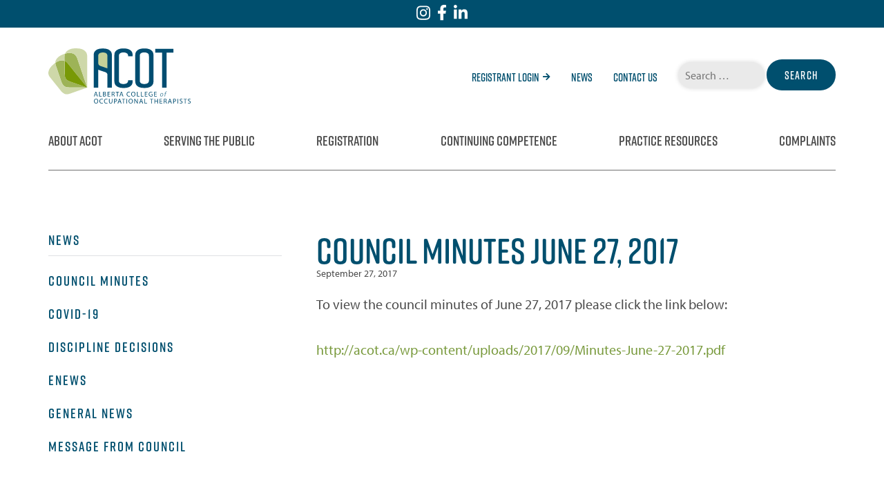

--- FILE ---
content_type: text/html; charset=UTF-8
request_url: https://acot.ca/council-minutes/council-minutes-june-27-2017/
body_size: 15097
content:
<!doctype html>
<html lang="en-US">
<head>
	<meta charset="UTF-8">
	<meta name="viewport" content="width=device-width, initial-scale=1">
	<link rel="profile" href="https://gmpg.org/xfn/11">
	<link rel="stylesheet" href="https://pro.fontawesome.com/releases/v5.13.0/css/all.css" integrity="sha384-IIED/eyOkM6ihtOiQsX2zizxFBphgnv1zbe1bKA+njdFzkr6cDNy16jfIKWu4FNH" crossorigin="anonymous">
	<style id="jetpack-boost-critical-css">@media all{.wpfront-notification-bar{visibility:hidden;position:fixed;overflow:hidden;left:0;right:0;text-align:center;color:#fff;background-color:#000;z-index:99998}.wpfront-bottom-shadow{-webkit-box-shadow:0 5px 5px 0 rgba(0,0,0,.75);-moz-box-shadow:0 5px 5px 0 rgba(0,0,0,.75);box-shadow:0 5px 5px 0 rgba(0,0,0,.75)}.wpfront-notification-bar.wpfront-fixed{position:fixed;z-index:99998;width:100%;display:flex;align-content:center;align-items:center;justify-content:center;flex-direction:row}.wpfront-notification-bar.wpfront-fixed.load{visibility:visible;position:relative}.wpfront-notification-bar.top{top:0}.wpfront-notification-bar table,.wpfront-notification-bar tbody,.wpfront-notification-bar tr{margin:auto;border:0;padding:0;background:inherit}.wpfront-notification-bar td{background:inherit;vertical-align:middle;text-align:center;border:0;margin:0;padding:0;line-height:1em}.wpfront-notification-bar div.wpfront-div{display:inline-block;text-align:center;vertical-align:middle;padding:5px 0}.wpfront-notification-bar-open-button{position:absolute;right:10px;z-index:99998;border:3px solid #fff;width:23px;height:30px;background-repeat:no-repeat;border-radius:2px;-webkit-border-radius:2px;-moz-border-radius:2px;-webkit-box-sizing:content-box;-moz-box-sizing:content-box;box-sizing:content-box}.wpfront-notification-bar-open-button.hidden{display:none}.wpfront-notification-bar-open-button.top{top:0;background-position:top center;border-top:0;-webkit-border-top-right-radius:0;-webkit-border-top-left-radius:0;-moz-border-radius-topright:0;-moz-border-radius-topleft:0;border-top-right-radius:0;border-top-left-radius:0}.wpfront-notification-bar-spacer{position:relative;z-index:99998}}@media all{ul{box-sizing:border-box}.entry-content{counter-reset:footnotes}.screen-reader-text{word-wrap:normal!important;border:0;clip-path:inset(50%);height:1px;margin:-1px;overflow:hidden;padding:0;position:absolute;width:1px}}@media all{body,input{color:#4b4b4b;font-family:myriad-pro,sans-serif;font-size:20px;font-size:1rem}h1{clear:both}p{margin-bottom:1.5em}em,i{font-style:italic}h1{color:#004f6e;font-size:52px;font-weight:600;font-family:rift-soft,sans-serif;text-transform:uppercase}html{box-sizing:border-box}*,:after,:before{box-sizing:inherit}body{background:#fff;margin:0}img{height:auto;max-width:100%}table{margin:0 0 1.5em;width:100%}a{text-decoration:none}.reset-list-style{list-style:none;margin:0;padding:0}ul.reset-list-style li::before{content:none}.reset-list-style li{margin:0}.mobileOnly{display:block}.desktopOnly{display:none}@media screen and (min-width:992px){.mobileOnly{display:none}.desktopOnly{display:block}}#mobileNav a,#mobileNav form,.container{margin:0 15px;max-width:calc(100vw - 30px)}@media screen and (min-width:576px){#mobileNav a,#mobileNav form,.container{max-width:540px;margin:0 auto}}@media screen and (min-width:768px){#mobileNav a,#mobileNav form,.container{max-width:720px;margin:0 auto}}@media screen and (min-width:992px){#mobileNav a,#mobileNav form,.container{max-width:960px;margin:0 auto}}@media screen and (min-width:1200px){#mobileNav a,#mobileNav form,.container{max-width:1140px;margin:0 auto}}.columns{display:flex;flex-direction:row;text-align:left}.columns .leftColumn{flex:0 0 0;padding-right:0;display:none}.columns .rightColumn{flex:0 0 0%;padding-left:0}.columns .rightColumn.mainColumn{flex:0 0 100%;padding-left:0;padding-right:0;max-width:100%}@media screen and (min-width:992px){.columns .leftColumn{flex:0 0 34%;padding-right:50px;display:block}.columns .rightColumn{flex:0 0 34%;padding-left:50px}.columns .rightColumn.mainColumn{flex:0 0 66%;padding-left:0;padding-right:0;max-width:66%}}#content{padding-top:45px}.site-header{padding-top:30px;padding-bottom:30px;border-bottom:1px solid #707070}.site-branding{display:flex;flex-direction:row;justify-content:space-between;align-items:flex-end}@media (min-width:992px){.site-branding{align-items:center}}.site-branding img{height:80px}.fa-bars{color:#004f6e}.featuredImage{margin-bottom:45px}footer{text-align:center;position:relative;padding-top:65px;padding-bottom:65px;border-top:1px solid #004f6e;margin-top:65px}footer .footerSection{margin:10px 0 10px 0}footer .footerSection a{color:#4b4b4b}footer::after{content:"";display:block!important;background:url(https://acot.ca/wp-content/themes/acot/images/bg-banner.svg);background-repeat:no-repeat;background-position:center top;opacity:.15;top:-120px;left:0;bottom:0;right:0;position:absolute;z-index:-1}.footerlogo{margin-bottom:20px;display:block;margin:0 auto}@media screen and (min-width:992px){.footerlogo{margin-left:0}.footerContainer>div{flex:0 0 40%}footer .footerSection{text-align:left}}button,input[type=submit]{border-radius:33px;background:#004f6e;color:#fff!important;font-size:18px;text-transform:uppercase;width:225px;height:50px;line-height:50px;display:inline-block;text-align:center;letter-spacing:1.3px;font-family:rift-soft,sans-serif;font-size:18px;font-weight:600}input[type=search]{color:#666;padding:10px;box-shadow:0 0 6px #00000029;border-radius:25px;border:none}ul.menu{list-style:none;margin:0;padding:0}ul.menu li{margin:0}ul.menu a{color:inherit}button.menu-toggle{background:0 0;border:none;color:inherit;width:auto;float:right}.toggle-icon{font-size:30px}@media screen and (min-width:992px){.menu-toggle{display:none}}header #primary-menu{display:none;font-family:rift-soft,sans-serif;font-weight:600;padding-top:40px}header #quickLinks{display:none;font-family:rift-soft,sans-serif;font-size:16px;font-weight:600;letter-spacing:0}header #quickLinks i{font-size:12px;font-weight:600}header #quickLinks i.fas.fa-arrow-right{padding-left:5px}header #quickLinks a{color:#004f6e;margin-left:30px;display:flex;flex-direction:row;flex-wrap:nowrap;align-items:center}@media (min-width:992px){header #primary-menu,header #quickLinks{display:flex}}ul#primary-menu{flex-direction:row;justify-content:space-between;font-size:20px;text-transform:uppercase;align-items:center}#sideNavigation{font-weight:600;font-family:rift-soft,sans-serif;font-size:20px;letter-spacing:2px;color:#004f6e;text-transform:uppercase}#sideNavigation>li>a{border-bottom:1px solid #dfe1e3;display:block;padding-bottom:10px}#sideNavigation>li>ul.sub-menu{padding-left:0;margin-left:0;list-style:none}#sideNavigation ul.sub-menu li,#sideNavigation>li{margin-bottom:25px}#sideNavigation ul.sub-menu li:first-child{margin-top:25px}.overlay{height:100%;width:100%;display:none;position:fixed;z-index:1;left:0;top:0;color:#fff;overflow-x:hidden;font-family:rift-soft,sans-serif;font-size:20px;font-weight:500;background-color:#799a3d}.overlay .overlayContainer{position:relative;height:100%}.overlay .overlayHeader{height:125px;display:flex;flex-direction:row;justify-content:flex-end;align-items:flex-end;position:relative}.overlay .overlayHeader .far.fa-times{font-size:36px}@media screen and (min-width:992px){.overlay{display:none!important}}ul#primary-menu-mobile,ul.footerExtraNav{display:flex;flex-direction:column;justify-content:flex-start;list-style:none;margin:0;padding:0;text-transform:uppercase}ul.footerExtraNav{position:relative}ul.footerExtraNav::after{content:"";top:0;left:0;bottom:0;right:0;position:absolute;z-index:-1;background-color:#617c36;opacity:.7}ul#primary-menu-mobile li a,ul.footerExtraNav li a{padding:15px 0;font-size:20pt;font-weight:500;display:flex;flex-direction:row;align-items:center}ul#primary-menu-mobile li a{justify-content:space-between}ul#primary-menu-mobile>li,ul.footerExtraNav>li{border-bottom:1px solid #c9cf97}ul#primary-menu-mobile ul.sub-menu{padding-left:0}ul#primary-menu-mobile>li>ul.sub-menu{display:none}ul#primary-menu-mobile>li>ul.sub-menu li{background-color:#daddd4}ul#primary-menu-mobile>li>ul.sub-menu li>ul.sub-menu a{padding-left:75px}ul#primary-menu-mobile ul.sub-menu a{border-bottom:1px solid #a0b779;color:#799a3d}ul#primary-menu-mobile>.menu-item-has-children>a::after{content:"";font-family:"Font Awesome 5 Pro";font-size:14px;font-weight:600;float:right;padding-right:12px}.fas.fa-arrow-right{font-size:18px;padding-left:10px;font-weight:500}.site-main{text-align:center}.entry-content p,.entry-header .postDate{line-height:36px;font-size:20px;color:#4b4b4b}.entry-header .postDate{font-size:14px;line-height:14px}article.post{margin-bottom:60px}.entry-content ul{font-size:20px;line-height:36px;margin-top:0}.entry-content p+ul{margin-top:-20px}.entry-header{margin-bottom:20px}.entry-header h1{margin-bottom:0;margin-top:0;line-height:52px}.entry-content p:first-child{margin-top:0}.entry-content a{color:#799a3d}.search-form{margin-top:60px}input[type=search]{width:225px;margin-bottom:10px;background-color:#eaeaea}.menu-item-2735{visibility:hidden;display:none}header .search-form{margin:0;margin-left:30px}header .search-field{width:125px}header .search-submit{width:100px;font-size:16px;border:none;height:45px;line-height:45px}#mobileNav form{padding:10px 0}#mobileNav form .search-submit{width:100px;font-size:16px;border:none;height:45px;line-height:45px}@media screen and (max-width:760px){#wpfront-notification-bar-spacer{display:none!important;visibility:hidden!important}}}.far,.fas{-moz-osx-font-smoothing:grayscale;-webkit-font-smoothing:antialiased;display:inline-block;font-style:normal;font-variant:normal;text-rendering:auto;line-height:1}.fa-arrow-right:before{content:""}.fa-bars:before{content:""}.fa-times:before{content:""}@font-face{font-family:"Font Awesome 5 Pro";font-style:normal;font-weight:300;font-display:block}@font-face{font-family:"Font Awesome 5 Pro";font-style:normal;font-weight:400;font-display:block}.far{font-family:"Font Awesome 5 Pro"}.far{font-weight:400}@font-face{font-family:"Font Awesome 5 Pro";font-style:normal;font-weight:900;font-display:block}.fas{font-family:"Font Awesome 5 Pro";font-weight:900}</style><meta name='robots' content='index, follow, max-image-preview:large, max-snippet:-1, max-video-preview:-1' />

	<!-- This site is optimized with the Yoast SEO plugin v26.8 - https://yoast.com/product/yoast-seo-wordpress/ -->
	<title>Council Minutes June 27, 2017 - Alberta College of Occupational Therapists (ACOT)</title>
	<link rel="canonical" href="https://acot.ca/council-minutes/council-minutes-june-27-2017/" />
	<meta property="og:locale" content="en_US" />
	<meta property="og:type" content="article" />
	<meta property="og:title" content="Council Minutes June 27, 2017 - Alberta College of Occupational Therapists (ACOT)" />
	<meta property="og:description" content="To view the council minutes of June 27, 2017 please click the link below: http://acot.ca/wp-content/uploads/2017/09/Minutes-June-27-2017.pdf &nbsp;" />
	<meta property="og:url" content="https://acot.ca/council-minutes/council-minutes-june-27-2017/" />
	<meta property="og:site_name" content="Alberta College of Occupational Therapists (ACOT)" />
	<meta property="article:published_time" content="2017-09-27T16:14:52+00:00" />
	<meta name="author" content="acot_6e8ige" />
	<meta name="twitter:card" content="summary_large_image" />
	<meta name="twitter:label1" content="Written by" />
	<meta name="twitter:data1" content="acot_6e8ige" />
	<script data-jetpack-boost="ignore" type="application/ld+json" class="yoast-schema-graph">{"@context":"https://schema.org","@graph":[{"@type":"Article","@id":"https://acot.ca/council-minutes/council-minutes-june-27-2017/#article","isPartOf":{"@id":"https://acot.ca/council-minutes/council-minutes-june-27-2017/"},"author":{"name":"acot_6e8ige","@id":"https://acot.ca/#/schema/person/1b1012f4539e807f1e9f19a0557ef0ed"},"headline":"Council Minutes June 27, 2017","datePublished":"2017-09-27T16:14:52+00:00","mainEntityOfPage":{"@id":"https://acot.ca/council-minutes/council-minutes-june-27-2017/"},"wordCount":24,"image":{"@id":"https://acot.ca/council-minutes/council-minutes-june-27-2017/#primaryimage"},"thumbnailUrl":"","articleSection":["Council Minutes"],"inLanguage":"en-US"},{"@type":"WebPage","@id":"https://acot.ca/council-minutes/council-minutes-june-27-2017/","url":"https://acot.ca/council-minutes/council-minutes-june-27-2017/","name":"Council Minutes June 27, 2017 - Alberta College of Occupational Therapists (ACOT)","isPartOf":{"@id":"https://acot.ca/#website"},"primaryImageOfPage":{"@id":"https://acot.ca/council-minutes/council-minutes-june-27-2017/#primaryimage"},"image":{"@id":"https://acot.ca/council-minutes/council-minutes-june-27-2017/#primaryimage"},"thumbnailUrl":"","datePublished":"2017-09-27T16:14:52+00:00","author":{"@id":"https://acot.ca/#/schema/person/1b1012f4539e807f1e9f19a0557ef0ed"},"breadcrumb":{"@id":"https://acot.ca/council-minutes/council-minutes-june-27-2017/#breadcrumb"},"inLanguage":"en-US","potentialAction":[{"@type":"ReadAction","target":["https://acot.ca/council-minutes/council-minutes-june-27-2017/"]}]},{"@type":"ImageObject","inLanguage":"en-US","@id":"https://acot.ca/council-minutes/council-minutes-june-27-2017/#primaryimage","url":"","contentUrl":""},{"@type":"BreadcrumbList","@id":"https://acot.ca/council-minutes/council-minutes-june-27-2017/#breadcrumb","itemListElement":[{"@type":"ListItem","position":1,"name":"Home","item":"https://acot.ca/"},{"@type":"ListItem","position":2,"name":"News","item":"https://acot.ca/news/"},{"@type":"ListItem","position":3,"name":"Council Minutes June 27, 2017"}]},{"@type":"WebSite","@id":"https://acot.ca/#website","url":"https://acot.ca/","name":"Alberta College of Occupational Therapists (ACOT)","description":"The Alberta College of Occupational Therapists (ACOT) regulates competent and ethical occupational therapists.","potentialAction":[{"@type":"SearchAction","target":{"@type":"EntryPoint","urlTemplate":"https://acot.ca/?s={search_term_string}"},"query-input":{"@type":"PropertyValueSpecification","valueRequired":true,"valueName":"search_term_string"}}],"inLanguage":"en-US"},{"@type":"Person","@id":"https://acot.ca/#/schema/person/1b1012f4539e807f1e9f19a0557ef0ed","name":"acot_6e8ige","image":{"@type":"ImageObject","inLanguage":"en-US","@id":"https://acot.ca/#/schema/person/image/","url":"https://secure.gravatar.com/avatar/68caed9e7e8a9a82b0780dd0e35bfe362e03825caa71a54d99b077aa8b778d78?s=96&d=mm&r=g","contentUrl":"https://secure.gravatar.com/avatar/68caed9e7e8a9a82b0780dd0e35bfe362e03825caa71a54d99b077aa8b778d78?s=96&d=mm&r=g","caption":"acot_6e8ige"},"url":"https://acot.ca/author/acot_6e8ige/"}]}</script>
	<!-- / Yoast SEO plugin. -->


<link rel='dns-prefetch' href='//stats.wp.com' />
<link rel='preconnect' href='//i0.wp.com' />
<link rel='preconnect' href='//c0.wp.com' />
<link rel="alternate" type="application/rss+xml" title="Alberta College of Occupational Therapists (ACOT) &raquo; Feed" href="https://acot.ca/feed/" />
<link rel="alternate" title="oEmbed (JSON)" type="application/json+oembed" href="https://acot.ca/wp-json/oembed/1.0/embed?url=https%3A%2F%2Facot.ca%2Fcouncil-minutes%2Fcouncil-minutes-june-27-2017%2F" />
<link rel="alternate" title="oEmbed (XML)" type="text/xml+oembed" href="https://acot.ca/wp-json/oembed/1.0/embed?url=https%3A%2F%2Facot.ca%2Fcouncil-minutes%2Fcouncil-minutes-june-27-2017%2F&#038;format=xml" />
<style id='wp-img-auto-sizes-contain-inline-css' type='text/css'>
img:is([sizes=auto i],[sizes^="auto," i]){contain-intrinsic-size:3000px 1500px}
/*# sourceURL=wp-img-auto-sizes-contain-inline-css */
</style>
<style id='wp-emoji-styles-inline-css' type='text/css'>

	img.wp-smiley, img.emoji {
		display: inline !important;
		border: none !important;
		box-shadow: none !important;
		height: 1em !important;
		width: 1em !important;
		margin: 0 0.07em !important;
		vertical-align: -0.1em !important;
		background: none !important;
		padding: 0 !important;
	}
/*# sourceURL=wp-emoji-styles-inline-css */
</style>
<style id='wp-block-library-inline-css' type='text/css'>
:root{--wp-block-synced-color:#7a00df;--wp-block-synced-color--rgb:122,0,223;--wp-bound-block-color:var(--wp-block-synced-color);--wp-editor-canvas-background:#ddd;--wp-admin-theme-color:#007cba;--wp-admin-theme-color--rgb:0,124,186;--wp-admin-theme-color-darker-10:#006ba1;--wp-admin-theme-color-darker-10--rgb:0,107,160.5;--wp-admin-theme-color-darker-20:#005a87;--wp-admin-theme-color-darker-20--rgb:0,90,135;--wp-admin-border-width-focus:2px}@media (min-resolution:192dpi){:root{--wp-admin-border-width-focus:1.5px}}.wp-element-button{cursor:pointer}:root .has-very-light-gray-background-color{background-color:#eee}:root .has-very-dark-gray-background-color{background-color:#313131}:root .has-very-light-gray-color{color:#eee}:root .has-very-dark-gray-color{color:#313131}:root .has-vivid-green-cyan-to-vivid-cyan-blue-gradient-background{background:linear-gradient(135deg,#00d084,#0693e3)}:root .has-purple-crush-gradient-background{background:linear-gradient(135deg,#34e2e4,#4721fb 50%,#ab1dfe)}:root .has-hazy-dawn-gradient-background{background:linear-gradient(135deg,#faaca8,#dad0ec)}:root .has-subdued-olive-gradient-background{background:linear-gradient(135deg,#fafae1,#67a671)}:root .has-atomic-cream-gradient-background{background:linear-gradient(135deg,#fdd79a,#004a59)}:root .has-nightshade-gradient-background{background:linear-gradient(135deg,#330968,#31cdcf)}:root .has-midnight-gradient-background{background:linear-gradient(135deg,#020381,#2874fc)}:root{--wp--preset--font-size--normal:16px;--wp--preset--font-size--huge:42px}.has-regular-font-size{font-size:1em}.has-larger-font-size{font-size:2.625em}.has-normal-font-size{font-size:var(--wp--preset--font-size--normal)}.has-huge-font-size{font-size:var(--wp--preset--font-size--huge)}:root .has-text-align-center{text-align:center}:root .has-text-align-left{text-align:left}:root .has-text-align-right{text-align:right}.has-fit-text{white-space:nowrap!important}#end-resizable-editor-section{display:none}.aligncenter{clear:both}.items-justified-left{justify-content:flex-start}.items-justified-center{justify-content:center}.items-justified-right{justify-content:flex-end}.items-justified-space-between{justify-content:space-between}.screen-reader-text{word-wrap:normal!important;border:0;clip-path:inset(50%);height:1px;margin:-1px;overflow:hidden;padding:0;position:absolute;width:1px}.screen-reader-text:focus{background-color:#ddd;clip-path:none;color:#444;display:block;font-size:1em;height:auto;left:5px;line-height:normal;padding:15px 23px 14px;text-decoration:none;top:5px;width:auto;z-index:100000}html :where(.has-border-color){border-style:solid}html :where([style*=border-top-color]){border-top-style:solid}html :where([style*=border-right-color]){border-right-style:solid}html :where([style*=border-bottom-color]){border-bottom-style:solid}html :where([style*=border-left-color]){border-left-style:solid}html :where([style*=border-width]){border-style:solid}html :where([style*=border-top-width]){border-top-style:solid}html :where([style*=border-right-width]){border-right-style:solid}html :where([style*=border-bottom-width]){border-bottom-style:solid}html :where([style*=border-left-width]){border-left-style:solid}html :where(img[class*=wp-image-]){height:auto;max-width:100%}:where(figure){margin:0 0 1em}html :where(.is-position-sticky){--wp-admin--admin-bar--position-offset:var(--wp-admin--admin-bar--height,0px)}@media screen and (max-width:600px){html :where(.is-position-sticky){--wp-admin--admin-bar--position-offset:0px}}

/*# sourceURL=wp-block-library-inline-css */
</style><style id='global-styles-inline-css' type='text/css'>
:root{--wp--preset--aspect-ratio--square: 1;--wp--preset--aspect-ratio--4-3: 4/3;--wp--preset--aspect-ratio--3-4: 3/4;--wp--preset--aspect-ratio--3-2: 3/2;--wp--preset--aspect-ratio--2-3: 2/3;--wp--preset--aspect-ratio--16-9: 16/9;--wp--preset--aspect-ratio--9-16: 9/16;--wp--preset--color--black: #000000;--wp--preset--color--cyan-bluish-gray: #abb8c3;--wp--preset--color--white: #ffffff;--wp--preset--color--pale-pink: #f78da7;--wp--preset--color--vivid-red: #cf2e2e;--wp--preset--color--luminous-vivid-orange: #ff6900;--wp--preset--color--luminous-vivid-amber: #fcb900;--wp--preset--color--light-green-cyan: #7bdcb5;--wp--preset--color--vivid-green-cyan: #00d084;--wp--preset--color--pale-cyan-blue: #8ed1fc;--wp--preset--color--vivid-cyan-blue: #0693e3;--wp--preset--color--vivid-purple: #9b51e0;--wp--preset--gradient--vivid-cyan-blue-to-vivid-purple: linear-gradient(135deg,rgb(6,147,227) 0%,rgb(155,81,224) 100%);--wp--preset--gradient--light-green-cyan-to-vivid-green-cyan: linear-gradient(135deg,rgb(122,220,180) 0%,rgb(0,208,130) 100%);--wp--preset--gradient--luminous-vivid-amber-to-luminous-vivid-orange: linear-gradient(135deg,rgb(252,185,0) 0%,rgb(255,105,0) 100%);--wp--preset--gradient--luminous-vivid-orange-to-vivid-red: linear-gradient(135deg,rgb(255,105,0) 0%,rgb(207,46,46) 100%);--wp--preset--gradient--very-light-gray-to-cyan-bluish-gray: linear-gradient(135deg,rgb(238,238,238) 0%,rgb(169,184,195) 100%);--wp--preset--gradient--cool-to-warm-spectrum: linear-gradient(135deg,rgb(74,234,220) 0%,rgb(151,120,209) 20%,rgb(207,42,186) 40%,rgb(238,44,130) 60%,rgb(251,105,98) 80%,rgb(254,248,76) 100%);--wp--preset--gradient--blush-light-purple: linear-gradient(135deg,rgb(255,206,236) 0%,rgb(152,150,240) 100%);--wp--preset--gradient--blush-bordeaux: linear-gradient(135deg,rgb(254,205,165) 0%,rgb(254,45,45) 50%,rgb(107,0,62) 100%);--wp--preset--gradient--luminous-dusk: linear-gradient(135deg,rgb(255,203,112) 0%,rgb(199,81,192) 50%,rgb(65,88,208) 100%);--wp--preset--gradient--pale-ocean: linear-gradient(135deg,rgb(255,245,203) 0%,rgb(182,227,212) 50%,rgb(51,167,181) 100%);--wp--preset--gradient--electric-grass: linear-gradient(135deg,rgb(202,248,128) 0%,rgb(113,206,126) 100%);--wp--preset--gradient--midnight: linear-gradient(135deg,rgb(2,3,129) 0%,rgb(40,116,252) 100%);--wp--preset--font-size--small: 13px;--wp--preset--font-size--medium: 20px;--wp--preset--font-size--large: 36px;--wp--preset--font-size--x-large: 42px;--wp--preset--spacing--20: 0.44rem;--wp--preset--spacing--30: 0.67rem;--wp--preset--spacing--40: 1rem;--wp--preset--spacing--50: 1.5rem;--wp--preset--spacing--60: 2.25rem;--wp--preset--spacing--70: 3.38rem;--wp--preset--spacing--80: 5.06rem;--wp--preset--shadow--natural: 6px 6px 9px rgba(0, 0, 0, 0.2);--wp--preset--shadow--deep: 12px 12px 50px rgba(0, 0, 0, 0.4);--wp--preset--shadow--sharp: 6px 6px 0px rgba(0, 0, 0, 0.2);--wp--preset--shadow--outlined: 6px 6px 0px -3px rgb(255, 255, 255), 6px 6px rgb(0, 0, 0);--wp--preset--shadow--crisp: 6px 6px 0px rgb(0, 0, 0);}:where(body) { margin: 0; }:where(.is-layout-flex){gap: 0.5em;}:where(.is-layout-grid){gap: 0.5em;}body .is-layout-flex{display: flex;}.is-layout-flex{flex-wrap: wrap;align-items: center;}.is-layout-flex > :is(*, div){margin: 0;}body .is-layout-grid{display: grid;}.is-layout-grid > :is(*, div){margin: 0;}body{padding-top: 0px;padding-right: 0px;padding-bottom: 0px;padding-left: 0px;}a:where(:not(.wp-element-button)){text-decoration: underline;}:root :where(.wp-element-button, .wp-block-button__link){background-color: #32373c;border-width: 0;color: #fff;font-family: inherit;font-size: inherit;font-style: inherit;font-weight: inherit;letter-spacing: inherit;line-height: inherit;padding-top: calc(0.667em + 2px);padding-right: calc(1.333em + 2px);padding-bottom: calc(0.667em + 2px);padding-left: calc(1.333em + 2px);text-decoration: none;text-transform: inherit;}.has-black-color{color: var(--wp--preset--color--black) !important;}.has-cyan-bluish-gray-color{color: var(--wp--preset--color--cyan-bluish-gray) !important;}.has-white-color{color: var(--wp--preset--color--white) !important;}.has-pale-pink-color{color: var(--wp--preset--color--pale-pink) !important;}.has-vivid-red-color{color: var(--wp--preset--color--vivid-red) !important;}.has-luminous-vivid-orange-color{color: var(--wp--preset--color--luminous-vivid-orange) !important;}.has-luminous-vivid-amber-color{color: var(--wp--preset--color--luminous-vivid-amber) !important;}.has-light-green-cyan-color{color: var(--wp--preset--color--light-green-cyan) !important;}.has-vivid-green-cyan-color{color: var(--wp--preset--color--vivid-green-cyan) !important;}.has-pale-cyan-blue-color{color: var(--wp--preset--color--pale-cyan-blue) !important;}.has-vivid-cyan-blue-color{color: var(--wp--preset--color--vivid-cyan-blue) !important;}.has-vivid-purple-color{color: var(--wp--preset--color--vivid-purple) !important;}.has-black-background-color{background-color: var(--wp--preset--color--black) !important;}.has-cyan-bluish-gray-background-color{background-color: var(--wp--preset--color--cyan-bluish-gray) !important;}.has-white-background-color{background-color: var(--wp--preset--color--white) !important;}.has-pale-pink-background-color{background-color: var(--wp--preset--color--pale-pink) !important;}.has-vivid-red-background-color{background-color: var(--wp--preset--color--vivid-red) !important;}.has-luminous-vivid-orange-background-color{background-color: var(--wp--preset--color--luminous-vivid-orange) !important;}.has-luminous-vivid-amber-background-color{background-color: var(--wp--preset--color--luminous-vivid-amber) !important;}.has-light-green-cyan-background-color{background-color: var(--wp--preset--color--light-green-cyan) !important;}.has-vivid-green-cyan-background-color{background-color: var(--wp--preset--color--vivid-green-cyan) !important;}.has-pale-cyan-blue-background-color{background-color: var(--wp--preset--color--pale-cyan-blue) !important;}.has-vivid-cyan-blue-background-color{background-color: var(--wp--preset--color--vivid-cyan-blue) !important;}.has-vivid-purple-background-color{background-color: var(--wp--preset--color--vivid-purple) !important;}.has-black-border-color{border-color: var(--wp--preset--color--black) !important;}.has-cyan-bluish-gray-border-color{border-color: var(--wp--preset--color--cyan-bluish-gray) !important;}.has-white-border-color{border-color: var(--wp--preset--color--white) !important;}.has-pale-pink-border-color{border-color: var(--wp--preset--color--pale-pink) !important;}.has-vivid-red-border-color{border-color: var(--wp--preset--color--vivid-red) !important;}.has-luminous-vivid-orange-border-color{border-color: var(--wp--preset--color--luminous-vivid-orange) !important;}.has-luminous-vivid-amber-border-color{border-color: var(--wp--preset--color--luminous-vivid-amber) !important;}.has-light-green-cyan-border-color{border-color: var(--wp--preset--color--light-green-cyan) !important;}.has-vivid-green-cyan-border-color{border-color: var(--wp--preset--color--vivid-green-cyan) !important;}.has-pale-cyan-blue-border-color{border-color: var(--wp--preset--color--pale-cyan-blue) !important;}.has-vivid-cyan-blue-border-color{border-color: var(--wp--preset--color--vivid-cyan-blue) !important;}.has-vivid-purple-border-color{border-color: var(--wp--preset--color--vivid-purple) !important;}.has-vivid-cyan-blue-to-vivid-purple-gradient-background{background: var(--wp--preset--gradient--vivid-cyan-blue-to-vivid-purple) !important;}.has-light-green-cyan-to-vivid-green-cyan-gradient-background{background: var(--wp--preset--gradient--light-green-cyan-to-vivid-green-cyan) !important;}.has-luminous-vivid-amber-to-luminous-vivid-orange-gradient-background{background: var(--wp--preset--gradient--luminous-vivid-amber-to-luminous-vivid-orange) !important;}.has-luminous-vivid-orange-to-vivid-red-gradient-background{background: var(--wp--preset--gradient--luminous-vivid-orange-to-vivid-red) !important;}.has-very-light-gray-to-cyan-bluish-gray-gradient-background{background: var(--wp--preset--gradient--very-light-gray-to-cyan-bluish-gray) !important;}.has-cool-to-warm-spectrum-gradient-background{background: var(--wp--preset--gradient--cool-to-warm-spectrum) !important;}.has-blush-light-purple-gradient-background{background: var(--wp--preset--gradient--blush-light-purple) !important;}.has-blush-bordeaux-gradient-background{background: var(--wp--preset--gradient--blush-bordeaux) !important;}.has-luminous-dusk-gradient-background{background: var(--wp--preset--gradient--luminous-dusk) !important;}.has-pale-ocean-gradient-background{background: var(--wp--preset--gradient--pale-ocean) !important;}.has-electric-grass-gradient-background{background: var(--wp--preset--gradient--electric-grass) !important;}.has-midnight-gradient-background{background: var(--wp--preset--gradient--midnight) !important;}.has-small-font-size{font-size: var(--wp--preset--font-size--small) !important;}.has-medium-font-size{font-size: var(--wp--preset--font-size--medium) !important;}.has-large-font-size{font-size: var(--wp--preset--font-size--large) !important;}.has-x-large-font-size{font-size: var(--wp--preset--font-size--x-large) !important;}
/*# sourceURL=global-styles-inline-css */
</style>

<style id='classic-theme-styles-inline-css' type='text/css'>
.wp-block-button__link{background-color:#32373c;border-radius:9999px;box-shadow:none;color:#fff;font-size:1.125em;padding:calc(.667em + 2px) calc(1.333em + 2px);text-decoration:none}.wp-block-file__button{background:#32373c;color:#fff}.wp-block-accordion-heading{margin:0}.wp-block-accordion-heading__toggle{background-color:inherit!important;color:inherit!important}.wp-block-accordion-heading__toggle:not(:focus-visible){outline:none}.wp-block-accordion-heading__toggle:focus,.wp-block-accordion-heading__toggle:hover{background-color:inherit!important;border:none;box-shadow:none;color:inherit;padding:var(--wp--preset--spacing--20,1em) 0;text-decoration:none}.wp-block-accordion-heading__toggle:focus-visible{outline:auto;outline-offset:0}
/*# sourceURL=https://acot.ca/wp-content/plugins/gutenberg/build/styles/block-library/classic.min.css */
</style>
<noscript><link rel='stylesheet' id='wpfront-notification-bar-css' href='https://acot.ca/wp-content/plugins/wpfront-notification-bar/css/wpfront-notification-bar.min.css?ver=3.5.1.05102' type='text/css' media='all' />
</noscript><link data-media="all" onload="this.media=this.dataset.media; delete this.dataset.media; this.removeAttribute( &apos;onload&apos; );" rel='stylesheet' id='wpfront-notification-bar-css' href='https://acot.ca/wp-content/plugins/wpfront-notification-bar/css/wpfront-notification-bar.min.css?ver=3.5.1.05102' type='text/css' media="not all" />
<noscript><link rel='stylesheet' id='acot-style-css' href='https://acot.ca/wp-content/themes/acot/style.css?ver=1.0.0' type='text/css' media='all' />
</noscript><link data-media="all" onload="this.media=this.dataset.media; delete this.dataset.media; this.removeAttribute( &apos;onload&apos; );" rel='stylesheet' id='acot-style-css' href='https://acot.ca/wp-content/themes/acot/style.css?ver=1.0.0' type='text/css' media="not all" />



<link rel="https://api.w.org/" href="https://acot.ca/wp-json/" /><link rel="alternate" title="JSON" type="application/json" href="https://acot.ca/wp-json/wp/v2/posts/522" /><link rel="EditURI" type="application/rsd+xml" title="RSD" href="https://acot.ca/xmlrpc.php?rsd" />
<meta name="generator" content="WordPress 6.9" />
<link rel='shortlink' href='https://acot.ca/?p=522' />
<!-- HFCM by 99 Robots - Snippet # 1: Google Analytics G4 -->
<!-- Google tag (gtag.js) -->


<!-- /end HFCM by 99 Robots -->
	<style>img#wpstats{display:none}</style>
		<noscript><style>.lazyload[data-src]{display:none !important;}</style></noscript><style>.lazyload{background-image:none !important;}.lazyload:before{background-image:none !important;}</style><link rel="icon" href="https://i0.wp.com/acot.ca/wp-content/uploads/2020/05/favicon.png?fit=32%2C32&#038;ssl=1" sizes="32x32" />
<link rel="icon" href="https://i0.wp.com/acot.ca/wp-content/uploads/2020/05/favicon.png?fit=192%2C192&#038;ssl=1" sizes="192x192" />
<link rel="apple-touch-icon" href="https://i0.wp.com/acot.ca/wp-content/uploads/2020/05/favicon.png?fit=180%2C180&#038;ssl=1" />
<meta name="msapplication-TileImage" content="https://i0.wp.com/acot.ca/wp-content/uploads/2020/05/favicon.png?fit=270%2C270&#038;ssl=1" />
	
</head>

<body class="wp-singular post-template-default single single-post postid-522 single-format-standard wp-theme-acot sp-easy-accordion-enabled">

                <style type="text/css">
                #wpfront-notification-bar, #wpfront-notification-bar-editor            {
            background: #004f6e;
            background: -moz-linear-gradient(top, #004f6e 0%, #004f6e 100%);
            background: -webkit-gradient(linear, left top, left bottom, color-stop(0%,#004f6e), color-stop(100%,#004f6e));
            background: -webkit-linear-gradient(top, #004f6e 0%,#004f6e 100%);
            background: -o-linear-gradient(top, #004f6e 0%,#004f6e 100%);
            background: -ms-linear-gradient(top, #004f6e 0%,#004f6e 100%);
            background: linear-gradient(to bottom, #004f6e 0%, #004f6e 100%);
            filter: progid:DXImageTransform.Microsoft.gradient( startColorstr='#004f6e', endColorstr='#004f6e',GradientType=0 );
            background-repeat: no-repeat;
                        }
            #wpfront-notification-bar div.wpfront-message, #wpfront-notification-bar-editor.wpfront-message            {
            color: #ffffff;
                        }
            #wpfront-notification-bar a.wpfront-button, #wpfront-notification-bar-editor a.wpfront-button            {
            background: #00b7ea;
            background: -moz-linear-gradient(top, #00b7ea 0%, #009ec3 100%);
            background: -webkit-gradient(linear, left top, left bottom, color-stop(0%,#00b7ea), color-stop(100%,#009ec3));
            background: -webkit-linear-gradient(top, #00b7ea 0%,#009ec3 100%);
            background: -o-linear-gradient(top, #00b7ea 0%,#009ec3 100%);
            background: -ms-linear-gradient(top, #00b7ea 0%,#009ec3 100%);
            background: linear-gradient(to bottom, #00b7ea 0%, #009ec3 100%);
            filter: progid:DXImageTransform.Microsoft.gradient( startColorstr='#00b7ea', endColorstr='#009ec3',GradientType=0 );

            background-repeat: no-repeat;
            color: #ffffff;
            }
            #wpfront-notification-bar-open-button            {
            background-color: #00b7ea;
            right: 10px;
                        }
            #wpfront-notification-bar-open-button.top                {
                background-image: url(https://acot.ca/wp-content/plugins/wpfront-notification-bar/images/arrow_down.png);
                }

                #wpfront-notification-bar-open-button.bottom                {
                background-image: url(https://acot.ca/wp-content/plugins/wpfront-notification-bar/images/arrow_up.png);
                }
                #wpfront-notification-bar-table, .wpfront-notification-bar tbody, .wpfront-notification-bar tr            {
                        }
            #wpfront-notification-bar div.wpfront-close            {
            border: 1px solid #555555;
            background-color: #555555;
            color: #000000;
            }
            #wpfront-notification-bar div.wpfront-close:hover            {
            border: 1px solid #aaaaaa;
            background-color: #aaaaaa;
            }
             #wpfront-notification-bar-spacer { display:block; }#alertNotification{ color:#fff; } #alertNotification:hover{ color:green; }                </style>
                            <div id="wpfront-notification-bar-spacer" class="wpfront-notification-bar-spacer   ">
                <div id="wpfront-notification-bar-open-button" aria-label="reopen" role="button" class="wpfront-notification-bar-open-button hidden top wpfront-bottom-shadow"></div>
                <div id="wpfront-notification-bar" class="wpfront-notification-bar wpfront-fixed load top ">
                                         
                            <table id="wpfront-notification-bar-table" border="0" cellspacing="0" cellpadding="0" role="presentation">                        
                                <tr>
                                    <td>
                                     
                                    <div class="wpfront-message wpfront-div">
                                        <a href="https://www.instagram.com/acotalberta/" target="_blank"><img src="[data-uri]" width="20px" style="margin-right:10px" data-src="https://acot.ca/wp-content/themes/acot/images/social-instagram-w.svg" decoding="async" class="lazyload"><noscript><img src="https://acot.ca/wp-content/themes/acot/images/social-instagram-w.svg" width="20px" style="margin-right:10px" data-eio="l"></noscript></a><a href="https://www.facebook.com/acotalberta/" target="_blank"><img src="[data-uri]" width="14px" data-src="https://acot.ca/wp-content/themes/acot/images/social-facebook-w.svg" decoding="async" class="lazyload"><noscript><img src="https://acot.ca/wp-content/themes/acot/images/social-facebook-w.svg" width="14px" data-eio="l"></noscript></a><a href="https://www.linkedin.com/company/89569753/admin/" target="_blank"><img src="[data-uri]" width="20px" style="margin-left:10px" data-src="https://acot.ca/wp-content/themes/acot/images/social-linkedin-w.svg" decoding="async" class="lazyload"><noscript><img src="https://acot.ca/wp-content/themes/acot/images/social-linkedin-w.svg" width="20px" style="margin-left:10px" data-eio="l"></noscript></a>                                    </div>
                                                                                                       
                                    </td>
                                </tr>              
                            </table>
                            
                                    </div>
            </div>
            
            
            <div id="page" class="site">
	<a class="skip-link screen-reader-text" href="#content">Skip to content</a>

	<header id="masthead" class="site-header container">

		<div class="site-branding">
			<a href="/">
				<img src="[data-uri]" data-src="https://acot.ca/wp-content/themes/acot/images/logo-acot.svg" decoding="async" class="lazyload"><noscript><img src="https://acot.ca/wp-content/themes/acot/images/logo-acot.svg" data-eio="l"></noscript>
			</a>
			<button id="menuToggleOpen" class="menu-toggle" aria-controls="primary-menu" aria-expanded="false">
				<span class="toggle-inner">
					<span class="toggle-icon">
						<i class="far fa-bars"></i>
					</span>
				</span>
			</button>
			<div id="quickLinks">
				<a href="https://acot.alinityapp.com/" target="_blank">Registrant Login <i class="fas fa-arrow-right"></i></a>
				<a href="/news/">News</a>
				<a href="/about-acot/college#contact">Contact Us</a>
				<form role="search" method="get" class="search-form" action="https://acot.ca/">
				<label>
					<span class="screen-reader-text">Search for:</span>
					<input type="search" class="search-field" placeholder="Search &hellip;" value="" name="s" />
				</label>
				<input type="submit" class="search-submit" value="Search" />
			</form>			</div>
		</div><!-- .site-branding -->

		<nav id="site-navigation" class="main-navigation">

			<div class="menu-menu-1-container"><ul id="primary-menu" class="menu"><li id="menu-item-251" class="menu-item menu-item-type-post_type menu-item-object-page menu-item-251"><a href="https://acot.ca/about-acot/college/">About ACOT</a></li>
<li id="menu-item-298" class="menu-item menu-item-type-post_type menu-item-object-page menu-item-298"><a href="https://acot.ca/serving-the-public/is-your-ot-registered/">Serving the Public</a></li>
<li id="menu-item-297" class="menu-item menu-item-type-post_type menu-item-object-page menu-item-297"><a href="https://acot.ca/registration/ot-register/">Registration</a></li>
<li id="menu-item-2734" class="menu-item menu-item-type-post_type menu-item-object-page menu-item-2734"><a href="https://acot.ca/continuing-competence/competent-care/">Continuing Competence</a></li>
<li id="menu-item-6352" class="menu-item menu-item-type-post_type menu-item-object-page menu-item-6352"><a href="https://acot.ca/practice-resources/">Practice Resources</a></li>
<li id="menu-item-296" class="menu-item menu-item-type-post_type menu-item-object-page menu-item-296"><a href="https://acot.ca/complaints/complaints/">Complaints</a></li>
</ul></div>		</nav><!-- #site-navigation -->

	
	</header><!-- #masthead -->

	<div id="mobileNav" class="overlay">
	<div class="overlayContainer">



	<div class="overlayHeader container">

		<button id="menuToggleClose" class="menu-toggle" aria-controls="primary-menu" aria-expanded="false">
			<span class="toggle-inner">
				<span class="toggle-icon">
				<i class="far fa-times"></i>
				</span>
			</span>
		</button>

	</div>


<div class="menu-menu-1-container"><ul id="primary-menu-mobile" class="menu"><li class="menu-item menu-item-type-post_type menu-item-object-page menu-item-has-children menu-item-251"><a href="https://acot.ca/about-acot/college/">About ACOT</a>
<ul class="sub-menu">
	<li id="menu-item-86" class="menu-item menu-item-type-post_type menu-item-object-page menu-item-86"><a href="https://acot.ca/about-acot/college/">The College</a></li>
	<li id="menu-item-87" class="menu-item menu-item-type-post_type menu-item-object-page menu-item-87"><a href="https://acot.ca/about-acot/council/">The Council</a></li>
	<li id="menu-item-88" class="menu-item menu-item-type-post_type menu-item-object-page menu-item-88"><a href="https://acot.ca/about-acot/annual-reports/">Annual Reports</a></li>
	<li id="menu-item-2735" class="menu-item menu-item-type-post_type menu-item-object-page menu-item-2735"><a href="https://acot.ca/about-acot/team/">About the Team</a></li>
	<li id="menu-item-89" class="menu-item menu-item-type-post_type menu-item-object-page menu-item-89"><a href="https://acot.ca/about-acot/roles-and-responsibilities/">Roles and Responsibilities</a></li>
	<li id="menu-item-2700" class="menu-item menu-item-type-custom menu-item-object-custom menu-item-2700"><a href="/about-acot/college#contact">Contact Us</a></li>
</ul>
</li>
<li class="menu-item menu-item-type-post_type menu-item-object-page menu-item-has-children menu-item-298"><a href="https://acot.ca/serving-the-public/is-your-ot-registered/">Serving the Public</a>
<ul class="sub-menu">
	<li id="menu-item-214" class="menu-item menu-item-type-post_type menu-item-object-page menu-item-214"><a href="https://acot.ca/serving-the-public/is-your-ot-registered/">Is Your OT Registered?</a></li>
	<li id="menu-item-215" class="menu-item menu-item-type-post_type menu-item-object-page menu-item-215"><a href="https://acot.ca/serving-the-public/legislation/">Legislation and Standards</a></li>
	<li id="menu-item-4704" class="menu-item menu-item-type-post_type menu-item-object-page menu-item-4704"><a href="https://acot.ca/serving-the-public/standards-of-practice-consultation/">Standards of Practice Refresh</a></li>
	<li id="menu-item-4168" class="menu-item menu-item-type-post_type menu-item-object-page menu-item-4168"><a href="https://acot.ca/serving-the-public/anti-racism-equity-and-inclusion/">Anti-Racism, Equity and Inclusion</a></li>
	<li id="menu-item-216" class="menu-item menu-item-type-post_type menu-item-object-page menu-item-216"><a href="https://acot.ca/serving-the-public/what-do-occupational-therapists-do/">What do Occupational Therapists Do?</a></li>
	<li id="menu-item-217" class="menu-item menu-item-type-post_type menu-item-object-page menu-item-217"><a href="https://acot.ca/serving-the-public/where-do-ots-work/">Where do OTs Work?</a></li>
</ul>
</li>
<li class="menu-item menu-item-type-post_type menu-item-object-page menu-item-has-children menu-item-297"><a href="https://acot.ca/registration/ot-register/">Registration</a>
<ul class="sub-menu">
	<li id="menu-item-224" class="menu-item menu-item-type-post_type menu-item-object-page menu-item-224"><a href="https://acot.ca/registration/ot-register/">OT Register</a></li>
	<li id="menu-item-220" class="menu-item menu-item-type-post_type menu-item-object-page menu-item-has-children menu-item-220"><a href="https://acot.ca/registration/apply/">Apply for Registration and Permit</a>
	<ul class="sub-menu">
		<li id="menu-item-231" class="menu-item menu-item-type-custom menu-item-object-custom menu-item-231"><a href="/registration/apply#canadian">Canadian Applicants Registration Requirements</a></li>
		<li id="menu-item-230" class="menu-item menu-item-type-custom menu-item-object-custom menu-item-230"><a href="/registration/apply#new">New Canadian Graduates</a></li>
		<li id="menu-item-229" class="menu-item menu-item-type-custom menu-item-object-custom menu-item-229"><a href="/registration/apply#mobility">Canadian OTs Labour Mobility</a></li>
		<li id="menu-item-228" class="menu-item menu-item-type-custom menu-item-object-custom menu-item-228"><a href="/registration/apply#re-entry">Re-Entry Applicants</a></li>
	</ul>
</li>
	<li id="menu-item-222" class="menu-item menu-item-type-post_type menu-item-object-page menu-item-222"><a href="https://acot.ca/registration/internationally-educated-ots/">Internationally Educated OTs (IEOT)</a></li>
	<li id="menu-item-221" class="menu-item menu-item-type-post_type menu-item-object-page menu-item-has-children menu-item-221"><a href="https://acot.ca/registration/practice-across-jurisdictions/">Practice Across Jurisdictions</a>
	<ul class="sub-menu">
		<li id="menu-item-6112" class="menu-item menu-item-type-post_type menu-item-object-page menu-item-6112"><a href="https://acot.ca/registration/practice-across-jurisdictions/">Overview</a></li>
		<li id="menu-item-5555" class="menu-item menu-item-type-custom menu-item-object-custom menu-item-5555"><a href="/registration/practice-across-jurisdictions#courtesy-register">Courtesy Register</a></li>
	</ul>
</li>
	<li id="menu-item-223" class="menu-item menu-item-type-post_type menu-item-object-page menu-item-has-children menu-item-223"><a href="https://acot.ca/registration/permit/">My Permit</a>
	<ul class="sub-menu">
		<li id="menu-item-233" class="menu-item menu-item-type-custom menu-item-object-custom menu-item-233"><a href="/registration/permit#renew">Renew Permit</a></li>
		<li id="menu-item-236" class="menu-item menu-item-type-custom menu-item-object-custom menu-item-236"><a href="/registration/permit#cancel-registration">Cancel Permit</a></li>
		<li id="menu-item-234" class="menu-item menu-item-type-custom menu-item-object-custom menu-item-234"><a href="/registration/permit#reinstate">Re-Register for Permit</a></li>
		<li id="menu-item-235" class="menu-item menu-item-type-custom menu-item-object-custom menu-item-235"><a href="/registration/permit#acupuncture-roster">Acupuncture</a></li>
	</ul>
</li>
	<li id="menu-item-225" class="menu-item menu-item-type-post_type menu-item-object-page menu-item-225"><a href="https://acot.ca/registration/schedule-of-fees/">Schedule of Fees</a></li>
	<li id="menu-item-3021" class="menu-item menu-item-type-post_type menu-item-object-page menu-item-3021"><a href="https://acot.ca/registration/registration-requirements-and-how-to-meet-them/">Registration Requirements and How to Meet Them</a></li>
</ul>
</li>
<li class="menu-item menu-item-type-post_type menu-item-object-page menu-item-has-children menu-item-2734"><a href="https://acot.ca/continuing-competence/competent-care/">Continuing Competence</a>
<ul class="sub-menu">
	<li id="menu-item-239" class="menu-item menu-item-type-post_type menu-item-object-page menu-item-239"><a href="https://acot.ca/continuing-competence/competent-care/">Receive Competent Care</a></li>
	<li id="menu-item-240" class="menu-item menu-item-type-post_type menu-item-object-page menu-item-240"><a href="https://acot.ca/continuing-competence/ccp-requirements-2/">Meeting CCP Requirements</a></li>
	<li id="menu-item-238" class="menu-item menu-item-type-post_type menu-item-object-page menu-item-238"><a href="https://acot.ca/continuing-competence/ccp-resources/">CCP Resources</a></li>
	<li id="menu-item-3493" class="menu-item menu-item-type-post_type menu-item-object-page menu-item-3493"><a href="https://acot.ca/continuing-competence/ccp-review-and-evaluation/">CCP Review and Evaluation</a></li>
</ul>
</li>
<li class="menu-item menu-item-type-post_type menu-item-object-page menu-item-6352"><a href="https://acot.ca/practice-resources/">Practice Resources</a></li>
<li class="menu-item menu-item-type-post_type menu-item-object-page menu-item-has-children menu-item-296"><a href="https://acot.ca/complaints/complaints/">Complaints</a>
<ul class="sub-menu">
	<li id="menu-item-243" class="menu-item menu-item-type-post_type menu-item-object-page menu-item-243"><a href="https://acot.ca/complaints/complaints/">Overview</a></li>
	<li id="menu-item-244" class="menu-item menu-item-type-post_type menu-item-object-page menu-item-244"><a href="https://acot.ca/complaints/misconduct-complaints/">Sexual Abuse and Sexual Misconduct Complaints</a></li>
	<li id="menu-item-2699" class="menu-item menu-item-type-post_type menu-item-object-page menu-item-2699"><a href="https://acot.ca/complaints/therapy-funding/">Patient Relations Program</a></li>
	<li id="menu-item-242" class="menu-item menu-item-type-post_type menu-item-object-page menu-item-242"><a href="https://acot.ca/complaints/complaint-decisions/">Complaint Decisions</a></li>
	<li id="menu-item-3540" class="menu-item menu-item-type-post_type menu-item-object-page menu-item-3540"><a href="https://acot.ca/complaints/upcoming-hearings/">Upcoming Hearings</a></li>
</ul>
</li>
</ul></div>
<ul class="footerExtraNav menu reset-list-style">
	<li>
		<a href="https://acot.alinityapp.com/Client/PublicDirectory" target="_blank">View Registry <i class="fas fa-arrow-right"></i></a>
	</li>
	<li>
		<a href="https://acot.alinityapp.com/" target="_blank">Registrant Login <i class="fas fa-arrow-right"></i></a>
	</li>
	<li>
		<a href="/complaints/complaints/">Submit Complaint <i class="fas fa-arrow-right"></i></a>
	</li>
	<li>
<form role="search" method="get" class="search-form" action="https://acot.ca/">
				<label>
					<span class="screen-reader-text">Search for:</span>
					<input type="search" class="search-field" placeholder="Search &hellip;" value="" name="s" />
				</label>
				<input type="submit" class="search-submit" value="Search" />
			</form>	</li>
</ul>
	
<div style="text-align: center; padding-top:25px;">
<a href="https://www.instagram.com/acotalberta/" target="_blank"><img src="[data-uri]" width="35px" style="margin-right:10px;" data-src="https://acot.ca/wp-content/themes/acot/images/social-instagram-w.svg" decoding="async" class="lazyload"><noscript><img src="https://acot.ca/wp-content/themes/acot/images/social-instagram-w.svg" width="35px" style="margin-right:10px;" data-eio="l"></noscript></a><a href="https://www.facebook.com/acotalberta/" target="_blank"><img src="[data-uri]" width="30px" data-src="https://acot.ca/wp-content/themes/acot/images/social-facebook-w.svg" decoding="async" class="lazyload"><noscript><img src="https://acot.ca/wp-content/themes/acot/images/social-facebook-w.svg" width="30px" data-eio="l"></noscript></a><a href="https://www.linkedin.com/company/89569753/admin/" target="_blank"><img src="[data-uri]" width="35px" style="margin-left:10px;" data-src="https://acot.ca/wp-content/themes/acot/images/social-linkedin-w.svg" decoding="async" class="lazyload"><noscript><img src="https://acot.ca/wp-content/themes/acot/images/social-linkedin-w.svg" width="35px" style="margin-left:10px;" data-eio="l"></noscript></a>
</div>
	
	</div>
</div>
	<div id="content" class="site-content">

<div class="container featuredImage">

			<div class="post-thumbnail">
							</div><!-- .post-thumbnail -->

		</div>

 
	<div id="primary" class="content-area">
		<main id="main" class="site-main container">

		<div class="columns">
			<div class="leftColumn">


			<ul id="sideNavigation" class="menu reset-list-stye">
	<li class="menu-item menu-item-type-custom menu-item-object-custom current-menu-item current-menu-ancestor current-menu-parent menu-item-has-children menu-item-2670">
		<a href="/news/" aria-current="page">News</a>
		<ul class="sub-menu">
<li><a href="https://acot.ca/category/council-minutes/">Council Minutes</a><li /><li><a href="https://acot.ca/category/covid-19/">COVID-19</a><li /><li><a href="https://acot.ca/category/discipline-decisions/">Discipline Decisions</a><li /><li><a href="https://acot.ca/category/enews/">eNews</a><li /><li><a href="https://acot.ca/category/general-news/">General News</a><li /><li><a href="https://acot.ca/category/message_from_council/">Message from Council</a><li />		</ul>
	</li>
</ul>

<form role="search" method="get" class="search-form" action="https://acot.ca/">
				<label>
					<span class="screen-reader-text">Search for:</span>
					<input type="search" class="search-field" placeholder="Search &hellip;" value="" name="s" />
				</label>
				<input type="submit" class="search-submit" value="Search" />
			</form>
			</div>

			<div class="rightColumn mainColumn">

			<!--div class="breadcrumb ">
</div-->

		
<article id="post-522" class="post-522 post type-post status-publish format-standard has-post-thumbnail hentry category-council-minutes">

	<header class="entry-header">
		<h1 class="entry-title">Council Minutes June 27, 2017</h1>		<div class="postDate">September 27, 2017 </div>
	</header><!-- .entry-header -->
	

	<div class="entry-content">
		<p>To view the council minutes of June 27, 2017 please click the link below:</p>
<p><a href="http://acot.ca/wp-content/uploads/2017/09/Minutes-June-27-2017.pdf">http://acot.ca/wp-content/uploads/2017/09/Minutes-June-27-2017.pdf</a></p>
<p>&nbsp;</p>
	</div><!-- .entry-content -->

	
</article><!-- #post-522 -->
				</div>
			</div>
		</main><!-- #main -->
	</div><!-- #primary -->


	</div><!-- #content -->

	<footer id="colophon" class="site-footer ">
		<div class="container footerContainer">

			<div>
				<img class="footerlogo lazyload" src="[data-uri]" data-src="https://acot.ca/wp-content/themes/acot/images/logo-acot-footer.svg" decoding="async"><noscript><img class="footerlogo" src="https://acot.ca/wp-content/themes/acot/images/logo-acot-footer.svg" data-eio="l"></noscript>

				<div class="footerSection">
					<b> Alberta College of Occupational Therapists (ACOT)</b>
				</div>
				<div class="footerSection">
					312 - 8925 51 Ave NW<br/>
					Edmonton, AB T6E 5J3				</div>
				<div class="footerSection">
					Office: <a href="tel:780.436.8381">780.436.8381</a><br/>
					Toll Free in Alberta: <a href="tel:1.800.561.5429">1.800.561.5429</a><br/>
					Fax: 780.434.0658<br/>
					Email: <a href="mailto:info@acot.ca">info@acot.ca</a>
				</div>
			

				<div class="footerSection">
					
					<a href="https://www.instagram.com/acotalberta/" target="_blank"><img src="[data-uri]" width="20px" style="margin-right:10px;" data-src="https://acot.ca/wp-content/themes/acot/images/social-instagram.svg" decoding="async" class="lazyload"><noscript><img src="https://acot.ca/wp-content/themes/acot/images/social-instagram.svg" width="20px" style="margin-right:10px;" data-eio="l"></noscript></a><a href="https://www.facebook.com/acotalberta/" target="_blank"><img src="[data-uri]" width="14px" data-src="https://acot.ca/wp-content/themes/acot/images/social-facebook.svg" decoding="async" class="lazyload"><noscript><img src="https://acot.ca/wp-content/themes/acot/images/social-facebook.svg" width="14px" data-eio="l"></noscript></a><a href="https://www.linkedin.com/company/89569753/admin/" target="_blank"><img src="[data-uri]" width="20px" style="margin-left:10px;" data-src="https://acot.ca/wp-content/themes/acot/images/social-linkedin.svg" decoding="async" class="lazyload"><noscript><img src="https://acot.ca/wp-content/themes/acot/images/social-linkedin.svg" width="20px" style="margin-left:10px;" data-eio="l"></noscript></a>
					
					<br/>
					
					<a class="button" href="https://acotv6.alinityapp.com/Client/PublicDirectory" target="_blank">Is Your OT Registered? <i class="fas fa-arrow-right"></i></a>
				</div>

				<div class="site-info desktopOnly footerSection">
				&copy; 2026 Alberta College of Occupational Therapists.<br/>
					All Rights Reserved. Crafted by <a href="https://mymonolith.com" target="_blank" title="Edmonton marketing and web design">Monolith</a>.
				</div>

			</div>
		

		


		<ul id="footer-menu" class="menu reset-list-style"><li id="menu-item-299" class="menu-item menu-item-type-post_type menu-item-object-page menu-item-299"><a href="https://acot.ca/about-acot/college/">About ACOT</a></li>
<li id="menu-item-311" class="menu-item menu-item-type-post_type menu-item-object-page menu-item-311"><a href="https://acot.ca/serving-the-public/is-your-ot-registered/">Serving the Public</a></li>
<li id="menu-item-317" class="menu-item menu-item-type-post_type menu-item-object-page menu-item-317"><a href="https://acot.ca/registration/ot-register/">Registration</a></li>
<li id="menu-item-332" class="menu-item menu-item-type-post_type menu-item-object-page menu-item-332"><a href="https://acot.ca/continuing-competence/ccp-resources/">Continuing Competence</a></li>
<li id="menu-item-337" class="menu-item menu-item-type-post_type menu-item-object-page menu-item-337"><a href="https://acot.ca/complaints/complaints/">Overview</a></li>
<li id="menu-item-2669" class="menu-item menu-item-type-custom menu-item-object-custom menu-item-2669"><a href="/news/">News</a></li>
<li id="menu-item-344" class="menu-item menu-item-type-post_type menu-item-object-page menu-item-344"><a href="https://acot.ca/privacy-policy/">ACOT Website Privacy Policy</a></li>
<li id="menu-item-345" class="menu-item menu-item-type-post_type menu-item-object-page menu-item-345"><a href="https://acot.ca/terms-conditions/">Terms of Use Agreement</a></li>
<li id="menu-item-346" class="menu-item menu-item-type-post_type menu-item-object-page menu-item-346"><a href="https://acot.ca/treaty-acknowledgement/">Territory Acknowledgement</a></li>
<li id="menu-item-347" class="menu-item menu-item-type-post_type menu-item-object-page menu-item-347"><a href="https://acot.ca/truth-and-reconciliation-commission-calls-to-action/">Truth and Reconciliation Commission Calls to Action</a></li>
<li id="menu-item-2679" class="menu-item menu-item-type-custom menu-item-object-custom menu-item-2679"><a href="/about-acot/college#contact">Contact</a></li>
</ul>

			<div class="site-info mobileOnly">
			&copy; 2026 Alberta College of Occupational Therapists.<br/>
			All Rights Reserved.
			</div--><!-- .site-info -->
		</div>
	</footer><!-- #colophon -->
</div><!-- #page -->


		
		





<script data-jetpack-boost="ignore" id="wp-emoji-settings" type="application/json">
{"baseUrl":"https://s.w.org/images/core/emoji/17.0.2/72x72/","ext":".png","svgUrl":"https://s.w.org/images/core/emoji/17.0.2/svg/","svgExt":".svg","source":{"concatemoji":"https://acot.ca/wp-includes/js/wp-emoji-release.min.js?ver=6.9"}}
</script>





<script type="text/javascript" src="https://c0.wp.com/c/6.9/wp-includes/js/jquery/jquery.min.js" id="jquery-core-js"></script><script type="text/javascript" src="https://c0.wp.com/c/6.9/wp-includes/js/jquery/jquery-migrate.min.js" id="jquery-migrate-js"></script><script type="text/javascript" src="https://acot.ca/wp-content/plugins/wpfront-notification-bar/js/wpfront-notification-bar.min.js?ver=3.5.1.05102" id="wpfront-notification-bar-js"></script><script async src="https://www.googletagmanager.com/gtag/js?id=G-6Z39221HJK"></script><script>
  window.dataLayer = window.dataLayer || [];
  function gtag(){dataLayer.push(arguments);}
  gtag('js', new Date());

  gtag('config', 'G-6Z39221HJK');
</script><script type="text/javascript">
                function __load_wpfront_notification_bar() {
                    if (typeof wpfront_notification_bar === "function") {
                        wpfront_notification_bar({"position":1,"height":40,"fixed_position":false,"animate_delay":0,"close_button":false,"button_action_close_bar":false,"auto_close_after":0,"display_after":0,"is_admin_bar_showing":false,"display_open_button":false,"keep_closed":false,"keep_closed_for":0,"position_offset":0,"display_scroll":false,"display_scroll_offset":100,"keep_closed_cookie":"wpfront-notification-bar-keep-closed","log":false,"id_suffix":"","log_prefix":"[WPFront Notification Bar]","theme_sticky_selector":"","set_max_views":false,"max_views":0,"max_views_for":0,"max_views_cookie":"wpfront-notification-bar-max-views"});
                    } else {
                                    setTimeout(__load_wpfront_notification_bar, 100);
                    }
                }
                __load_wpfront_notification_bar();
            </script><script type="speculationrules">
{"prefetch":[{"source":"document","where":{"and":[{"href_matches":"/*"},{"not":{"href_matches":["/wp-*.php","/wp-admin/*","/wp-content/uploads/*","/wp-content/*","/wp-content/plugins/*","/wp-content/themes/acot/*","/*\\?(.+)"]}},{"not":{"selector_matches":"a[rel~=\"nofollow\"]"}},{"not":{"selector_matches":".no-prefetch, .no-prefetch a"}}]},"eagerness":"conservative"}]}
</script><script>window.addEventListener( 'load', function() {
				document.querySelectorAll( 'link' ).forEach( function( e ) {'not all' === e.media && e.dataset.media && ( e.media = e.dataset.media, delete e.dataset.media );} );
				var e = document.getElementById( 'jetpack-boost-critical-css' );
				e && ( e.media = 'not all' );
			} );</script><script type="text/javascript" id="eio-lazy-load-js-before">
/* <![CDATA[ */
var eio_lazy_vars = {"exactdn_domain":"","skip_autoscale":0,"bg_min_dpr":1.1,"threshold":0,"use_dpr":1};
//# sourceURL=eio-lazy-load-js-before
/* ]]> */
</script><script type="text/javascript" src="https://acot.ca/wp-content/plugins/ewww-image-optimizer/includes/lazysizes.min.js?ver=831" id="eio-lazy-load-js" async="async" data-wp-strategy="async"></script><script type="text/javascript" src="https://acot.ca/wp-content/themes/acot/js/navigation.js?ver=1.0.0" id="acot-navigation-js"></script><script type="text/javascript" src="https://acot.ca/wp-content/themes/acot/js/skip-link-focus-fix.js?ver=1.0.0" id="acot-skip-link-focus-fix-js"></script><script type="text/javascript" id="jetpack-stats-js-before">
/* <![CDATA[ */
_stq = window._stq || [];
_stq.push([ "view", {"v":"ext","blog":"244681337","post":"522","tz":"-7","srv":"acot.ca","j":"1:15.4"} ]);
_stq.push([ "clickTrackerInit", "244681337", "522" ]);
//# sourceURL=jetpack-stats-js-before
/* ]]> */
</script><script type="text/javascript" src="https://stats.wp.com/e-202604.js" id="jetpack-stats-js" defer="defer" data-wp-strategy="defer"></script><script type="module">
/* <![CDATA[ */
/*! This file is auto-generated */
const a=JSON.parse(document.getElementById("wp-emoji-settings").textContent),o=(window._wpemojiSettings=a,"wpEmojiSettingsSupports"),s=["flag","emoji"];function i(e){try{var t={supportTests:e,timestamp:(new Date).valueOf()};sessionStorage.setItem(o,JSON.stringify(t))}catch(e){}}function c(e,t,n){e.clearRect(0,0,e.canvas.width,e.canvas.height),e.fillText(t,0,0);t=new Uint32Array(e.getImageData(0,0,e.canvas.width,e.canvas.height).data);e.clearRect(0,0,e.canvas.width,e.canvas.height),e.fillText(n,0,0);const a=new Uint32Array(e.getImageData(0,0,e.canvas.width,e.canvas.height).data);return t.every((e,t)=>e===a[t])}function p(e,t){e.clearRect(0,0,e.canvas.width,e.canvas.height),e.fillText(t,0,0);var n=e.getImageData(16,16,1,1);for(let e=0;e<n.data.length;e++)if(0!==n.data[e])return!1;return!0}function u(e,t,n,a){switch(t){case"flag":return n(e,"\ud83c\udff3\ufe0f\u200d\u26a7\ufe0f","\ud83c\udff3\ufe0f\u200b\u26a7\ufe0f")?!1:!n(e,"\ud83c\udde8\ud83c\uddf6","\ud83c\udde8\u200b\ud83c\uddf6")&&!n(e,"\ud83c\udff4\udb40\udc67\udb40\udc62\udb40\udc65\udb40\udc6e\udb40\udc67\udb40\udc7f","\ud83c\udff4\u200b\udb40\udc67\u200b\udb40\udc62\u200b\udb40\udc65\u200b\udb40\udc6e\u200b\udb40\udc67\u200b\udb40\udc7f");case"emoji":return!a(e,"\ud83e\u1fac8")}return!1}function f(e,t,n,a){let r;const o=(r="undefined"!=typeof WorkerGlobalScope&&self instanceof WorkerGlobalScope?new OffscreenCanvas(300,150):document.createElement("canvas")).getContext("2d",{willReadFrequently:!0}),s=(o.textBaseline="top",o.font="600 32px Arial",{});return e.forEach(e=>{s[e]=t(o,e,n,a)}),s}function r(e){var t=document.createElement("script");t.src=e,t.defer=!0,document.head.appendChild(t)}a.supports={everything:!0,everythingExceptFlag:!0},new Promise(t=>{let n=function(){try{var e=JSON.parse(sessionStorage.getItem(o));if("object"==typeof e&&"number"==typeof e.timestamp&&(new Date).valueOf()<e.timestamp+604800&&"object"==typeof e.supportTests)return e.supportTests}catch(e){}return null}();if(!n){if("undefined"!=typeof Worker&&"undefined"!=typeof OffscreenCanvas&&"undefined"!=typeof URL&&URL.createObjectURL&&"undefined"!=typeof Blob)try{var e="postMessage("+f.toString()+"("+[JSON.stringify(s),u.toString(),c.toString(),p.toString()].join(",")+"));",a=new Blob([e],{type:"text/javascript"});const r=new Worker(URL.createObjectURL(a),{name:"wpTestEmojiSupports"});return void(r.onmessage=e=>{i(n=e.data),r.terminate(),t(n)})}catch(e){}i(n=f(s,u,c,p))}t(n)}).then(e=>{for(const n in e)a.supports[n]=e[n],a.supports.everything=a.supports.everything&&a.supports[n],"flag"!==n&&(a.supports.everythingExceptFlag=a.supports.everythingExceptFlag&&a.supports[n]);var t;a.supports.everythingExceptFlag=a.supports.everythingExceptFlag&&!a.supports.flag,a.supports.everything||((t=a.source||{}).concatemoji?r(t.concatemoji):t.wpemoji&&t.twemoji&&(r(t.twemoji),r(t.wpemoji)))});
//# sourceURL=https://acot.ca/wp-includes/js/wp-emoji-loader.min.js
/* ]]> */
</script><script> jQuery(function($){ $(".widget_meta a[href='https://acot.ca/comments/feed/']").parent().remove(); }); </script><script>

document.getElementById("menuToggleOpen").addEventListener("click", openNav);
function openNav() {
	console.log('open');
  document.getElementById("mobileNav").style.display = "block";
}

document.getElementById("menuToggleClose").addEventListener("click", closeNav);
function closeNav() {
	console.log('close');
  document.getElementById("mobileNav").style.display = "none";
}


//Get top level nav
var mobileNavParents = document.getElementById('primary-menu-mobile').getElementsByClassName("menu-item-has-children");

//Initialize 'close' class of inner menu
var mobileNavChildren = document.querySelectorAll('#primary-menu-mobile > li > .sub-menu');
for(var i=0; i< mobileNavChildren.length; i++){
	mobileNavChildren[i].style.display="none";
}


for(var i=0; i< mobileNavParents.length; i++){
	(function(index){

		mobileNavParents[index].getElementsByTagName('a')[0].addEventListener("click", function toggle(event) {
			event.preventDefault();
			console.log('toggle');
			//console.log(event.target.parentElement.getElementsByTagName("ul")[0]);
			childList = event.target.parentElement.getElementsByTagName("ul")[0];

			if (childList.style.display=="none"){
				event.target.classList.add('subNavOpen');
				//mobileNavChildren[i].classList.add('subNavClosed');
				childList.style.display="block";
			}else{
				event.target.classList.remove('subNavOpen');
				//mobileNavChildren[i].classList.remove('subNavClosed');
				childList.style.display="none";
			}

		})
	})(i);
}



</script></body>
</html>


--- FILE ---
content_type: image/svg+xml
request_url: https://acot.ca/wp-content/themes/acot/images/logo-acot-footer.svg
body_size: 3187
content:
<svg id="ACOT_SMALL_Logo_BLUE" data-name="ACOT_SMALL Logo BLUE" xmlns="http://www.w3.org/2000/svg" width="142.529" height="52.765" viewBox="0 0 142.529 52.765">
  <g id="Group_17" data-name="Group 17">
    <path id="Path_187" data-name="Path 187" d="M376.543,665.771q-.551-.185-1.833-.649t-2.6-.928q-1.313-.464-2.384-.833c-.712-.248-1.11-.392-1.19-.433a3.164,3.164,0,0,1-2.018-1.546,4.578,4.578,0,0,1-.428-1.792v-8.469a4.464,4.464,0,0,1,.184-1.205,2.679,2.679,0,0,1,.764-1.205,4.89,4.89,0,0,1,1.619-.96,8.032,8.032,0,0,1,2.81-.4,7.348,7.348,0,0,1,2.66.4,4.074,4.074,0,0,1,1.557,1.021,2.922,2.922,0,0,1,.7,1.268,5.252,5.252,0,0,1,.152,1.205Zm4.889-17.524a5.527,5.527,0,0,0-1.283-2.5,8.265,8.265,0,0,0-3.116-2.133,18.867,18.867,0,0,0-11.489,0,8.29,8.29,0,0,0-3.116,2.133,5.576,5.576,0,0,0-1.285,2.5,11.3,11.3,0,0,0-.244,1.947v37.83h5.195V667.317c.083.041.518.206,1.313.494s1.661.6,2.6.928l3.667,1.235a4.719,4.719,0,0,1,1.405.619,4.4,4.4,0,0,1,1.009.958,2.387,2.387,0,0,1,.458,1.514v14.959h5.133v-37.83a11.143,11.143,0,0,0-.244-1.947" transform="translate(-309.421 -642.653)" fill="#003d5f"/>
    <path id="Path_188" data-name="Path 188" d="M335.758,650.263a11.909,11.909,0,0,0-2.951,3.437,6.6,6.6,0,0,0-.8,2.793l.038-.026.187-.123c.12-.079.239-.159.358-.233l.208-.128c.111-.069.221-.136.33-.2.072-.043.143-.082.214-.123.105-.059.211-.119.316-.175.071-.04.142-.076.212-.113.1-.055.208-.107.312-.158l.2-.1c.107-.05.211-.1.316-.143.063-.029.126-.058.19-.084.113-.047.226-.091.337-.136l.158-.061c.163-.059.324-.116.484-.165a10.283,10.283,0,0,1,4.707-.481c.224.038.441.084.655.134l.164.041c.2.05.389.1.572.163l.033.011v-4.784c0-.221.011-.446.029-.676,0-.076.015-.154.023-.23.017-.157.033-.315.057-.477.012-.093.03-.186.045-.28.026-.151.053-.3.086-.457.021-.1.044-.2.066-.3.017-.073.03-.143.048-.216-.152.049-.306.1-.461.154a19.463,19.463,0,0,0-6.139,3.137" transform="translate(-324.044 -640.424)" fill="#003d5f"/>
    <path id="Path_189" data-name="Path 189" d="M328.407,659.854a12.083,12.083,0,0,0-1.613,4.249,6.386,6.386,0,0,0,.352,3.336,10.453,10.453,0,0,0,1.44,2.526l12.923,16.3a10.885,10.885,0,0,0,3.454,2.693,5.026,5.026,0,0,0,2.365.535,10.862,10.862,0,0,0,3.612-.733l.048-.014c.277-.055,2.253-.774,2.9-1.01,1.643-.6,3.562-1.293,5.863-2.116,1.919-.692,3.957-1.415,6.41-2.276,1.051-.366,1.978-.692,2.755-.969h-.042c-.166,0-.337,0-.517-.006l-.172,0-.468-.006c-.077,0-.152,0-.23,0l-.535-.006-.173,0-.788-.011c-2.015-.03-4.237-.056-6.79-.078q-3.429-.023-6.219-.029c-1.8,0-2.856-.023-3.142-.053-2.658-.018-4.643-.638-5.9-1.848-.084-.081-.166-.165-.243-.25a11.671,11.671,0,0,1-2.478-3.955l-6.653-19.776c-.066-.2-.125-.407-.181-.617-.017-.064-.032-.131-.047-.2q-.054-.224-.1-.457c-.014-.078-.029-.157-.042-.236q-.038-.229-.068-.466c-.011-.078-.021-.155-.03-.235,0-.034-.009-.067-.012-.1-.333.247-.651.494-.959.745a19.927,19.927,0,0,0-4.719,5.072" transform="translate(-326.72 -636.726)" fill="#003d5f"/>
    <path id="Path_190" data-name="Path 190" d="M341.883,652.435c-.05-.015-.1-.035-.152-.052l-.251-.076c-.051-.012-.1-.029-.152-.043-.095-.026-.191-.049-.288-.068-.045-.011-.09-.023-.136-.032-.145-.033-.291-.061-.441-.085a9.667,9.667,0,0,0-4.405.459c-.157.05-.315.105-.476.164-.054.02-.11.043-.164.066-.107.04-.214.082-.324.128-.065.029-.132.059-.2.091-.1.044-.2.088-.3.136-.071.035-.145.072-.215.108l-.3.148c-.074.04-.151.082-.226.125l-.3.165c-.077.046-.155.094-.233.14-.1.059-.2.116-.3.178-.08.052-.16.105-.241.157-.1.063-.2.128-.3.194l-.245.171c-.074.05-.148.1-.22.154q.011.16.027.32c.009.1.017.2.027.292.018.143.041.279.062.419.014.085.026.175.041.26.029.151.062.294.095.439.015.069.029.139.047.207.053.207.111.413.178.608l6.653,19.774a10.984,10.984,0,0,0,2.339,3.72c1.116,1.236,3.027,1.866,5.683,1.88l.039,0c.1.014.605.044,3.082.05q2.792.009,6.222.029c2.557.023,4.779.047,6.8.079q1.206.018,2.17.029h.023l.6.006h0l-1.134-.405q-.7-.251-1.5-.541c-2.027-.736-4.122-1.485-6.406-2.287q-3.235-1.143-5.878-2.058c-.7-.245-1.24-.434-1.648-.58-.9-.321-1.187-.437-1.307-.492a8.828,8.828,0,0,1-4.83-3.365,5.126,5.126,0,0,1-.324-.625A11.718,11.718,0,0,1,342,667.87V652.477l-.113-.043" transform="translate(-324.034 -637.799)" fill="#003d5f"/>
    <path id="Path_191" data-name="Path 191" d="M363.957,652.087a12.849,12.849,0,0,0-.366-2.9,6.945,6.945,0,0,0-1.66-2.978,9.737,9.737,0,0,0-3.719-2.43,17.907,17.907,0,0,0-6.436-.967,19.637,19.637,0,0,0-6.818.969,11.783,11.783,0,0,0-3.886,2.3,6.682,6.682,0,0,0-1.509,2.06l.087-.023c.071-.02.139-.037.208-.055.17-.046.339-.09.506-.129l.226-.053c.17-.04.337-.076.5-.11.059-.012.119-.026.176-.037q.678-.133,1.306-.206l.136-.014c.163-.017.324-.032.48-.043l.163-.011c.154-.008.3-.014.45-.017.047,0,.095,0,.142,0l.071,0c.166,0,.33,0,.49.011a10.342,10.342,0,0,1,4.586,1.173,7.537,7.537,0,0,1,2.758,2.506,13.756,13.756,0,0,1,1.337,2.762l10.769,32.015Z" transform="translate(-320.219 -642.601)" fill="#003d5f"/>
    <path id="Path_192" data-name="Path 192" d="M362.8,681.9l.465.164c.039.014.077.027.116.04.062.023.119.043.178.062l-21.455-27.055a12.653,12.653,0,0,0-2.08-2.026c-.13-.1-.265-.2-.4-.286l-.117-.073c-.115-.069-.232-.136-.354-.2-.023-.011-.045-.024-.069-.035v15.113a11.073,11.073,0,0,0,1.027,4.287c.664,1.533,2.274,2.754,4.785,3.63l.039.018c.178.09,1.152.442,2.9,1.05q2.641.916,5.881,2.057l2.432.862c1.372.488,2.691.963,3.979,1.429q1.091.4,2,.719l.128.046.423.151.13.046" transform="translate(-320.463 -637.534)" fill="#003d5f"/>
    <path id="Path_193" data-name="Path 193" d="M352.807,652.287a13.044,13.044,0,0,0-1.273-2.623,6.885,6.885,0,0,0-2.52-2.278,9.678,9.678,0,0,0-4.3-1.088c-.182-.009-.369-.012-.56-.011-.11,0-.226.008-.339.014-.084,0-.166,0-.252.009-.117.008-.241.02-.363.032-.086.008-.169.012-.256.023-.12.014-.244.032-.366.049-.095.012-.187.023-.283.038-.119.018-.241.041-.363.062-.1.02-.206.036-.313.056s-.24.052-.361.078-.226.047-.34.075-.241.059-.361.09-.244.061-.367.094-.242.067-.363.1c-.1.029-.2.058-.307.09-.044.152-.077.3-.113.448-.026.1-.056.207-.078.306-.033.152-.057.3-.084.449-.017.094-.039.193-.053.288-.026.16-.039.315-.056.471-.009.078-.021.157-.029.233q-.027.345-.027.672V655l.122.058c.053.024.105.05.158.076.078.038.155.079.232.122l.146.081c.081.047.161.1.239.149l.117.075c.115.078.227.159.334.244a13.271,13.271,0,0,1,2.19,2.136l20.991,26.47Z" transform="translate(-320.463 -640.782)" fill="#003d5f"/>
    <path id="Path_194" data-name="Path 194" d="M392.219,651.761v-.681a4.459,4.459,0,0,0-.182-1.205,2.7,2.7,0,0,0-.765-1.2,4.845,4.845,0,0,0-1.619-.958,7.983,7.983,0,0,0-2.812-.4,7.289,7.289,0,0,0-2.657.4,4.048,4.048,0,0,0-1.559,1.019,2.929,2.929,0,0,0-.7,1.267,5.338,5.338,0,0,0-.152,1.205v28.807a5.333,5.333,0,0,0,.152,1.2,2.711,2.711,0,0,0,.7,1.235,4.233,4.233,0,0,0,1.559.99,7.294,7.294,0,0,0,2.657.4,7.989,7.989,0,0,0,2.812-.4,4.872,4.872,0,0,0,1.619-.958,2.7,2.7,0,0,0,.765-1.207,4.261,4.261,0,0,0,.182-1.144v-.68h5.195V681a10.759,10.759,0,0,1-.244,1.977,5.586,5.586,0,0,1-1.283,2.473,8.263,8.263,0,0,1-3.118,2.133,18.834,18.834,0,0,1-11.489,0,8.543,8.543,0,0,1-3.146-2.133,5.429,5.429,0,0,1-1.315-2.5,11.083,11.083,0,0,1-.244-1.945V650.154a11.146,11.146,0,0,1,.244-1.947,5.431,5.431,0,0,1,1.315-2.5,8.56,8.56,0,0,1,3.146-2.133,18.865,18.865,0,0,1,11.489,0,8.279,8.279,0,0,1,3.118,2.133,5.586,5.586,0,0,1,1.283,2.5,11.145,11.145,0,0,1,.244,1.947v1.607Z" transform="translate(-301.487 -642.674)" fill="#003d5f"/>
    <path id="Path_195" data-name="Path 195" d="M408,679.453h.059V651.761H408v-.681a4.472,4.472,0,0,0-.185-1.205,2.778,2.778,0,0,0-.732-1.2,4.494,4.494,0,0,0-1.621-.96,8.286,8.286,0,0,0-2.842-.4,7.331,7.331,0,0,0-2.657.4,4.05,4.05,0,0,0-1.559,1.021,2.917,2.917,0,0,0-.7,1.267,5.154,5.154,0,0,0-.154,1.205v28.805a5.174,5.174,0,0,0,.154,1.205,2.715,2.715,0,0,0,.7,1.235,4.25,4.25,0,0,0,1.559.989,7.3,7.3,0,0,0,2.657.4,8.247,8.247,0,0,0,2.842-.4,4.472,4.472,0,0,0,1.621-.958,2.792,2.792,0,0,0,.732-1.205,4.3,4.3,0,0,0,.185-1.144Zm5.193.928V681a10.891,10.891,0,0,1-.244,1.978,5.594,5.594,0,0,1-1.283,2.473,8.263,8.263,0,0,1-3.118,2.133,18.866,18.866,0,0,1-11.489,0,8.244,8.244,0,0,1-3.116-2.133,5.523,5.523,0,0,1-1.283-2.5,11.114,11.114,0,0,1-.246-1.945V650.154a11.159,11.159,0,0,1,.246-1.947,5.53,5.53,0,0,1,1.283-2.5,8.276,8.276,0,0,1,3.116-2.131,18.835,18.835,0,0,1,11.489,0,8.3,8.3,0,0,1,3.118,2.131,5.591,5.591,0,0,1,1.283,2.5,11.272,11.272,0,0,1,.244,1.947v30.227Z" transform="translate(-293.471 -642.674)" fill="#003d5f"/>
  </g>
  <path id="Path_196" data-name="Path 196" d="M428.335,647.428h-7.821v40.426h-5.134V647.428h-7.821v-4.389h20.777Z" transform="translate(-285.805 -642.483)" fill="#003d5f"/>
</svg>


--- FILE ---
content_type: image/svg+xml
request_url: https://acot.ca/wp-content/themes/acot/images/logo-acot.svg
body_size: 3951
content:
<svg xmlns="http://www.w3.org/2000/svg" viewBox="0 0 493.07 191.61"><defs><style>.cls-1{fill:#004d71;}.cls-2{fill:#c4d098;}.cls-3{fill:#9db357;}.cls-4{fill:#ced8a9;}.cls-5{fill:#789906;}.cls-6{fill:#4d869f;}</style></defs><g id="Layer_2" data-name="Layer 2"><g id="Layer_1-2" data-name="Layer 1"><path class="cls-1" d="M157.12,23a33.42,33.42,0,0,1,.74-5.84,16.6,16.6,0,0,1,3.89-7.5,25.07,25.07,0,0,1,9.45-6.39Q177.5.55,188.62.55T206,3.24a25,25,0,0,1,9.46,6.39,16.7,16.7,0,0,1,3.89,7.5,33.42,33.42,0,0,1,.74,5.84V136.39H204.56V91.55A7.11,7.11,0,0,0,203.17,87a13.5,13.5,0,0,0-3.06-2.87,14.55,14.55,0,0,0-4.26-1.85l-11.12-3.71c-2.84-1-5.47-1.91-7.88-2.78s-3.73-1.36-4-1.48v62.08H157.12Z"/><path class="cls-2" d="M204.56,69.68V26.12a15.59,15.59,0,0,0-.46-3.61,8.81,8.81,0,0,0-2.13-3.8,12.51,12.51,0,0,0-4.73-3.06,22.49,22.49,0,0,0-8.06-1.2,24.62,24.62,0,0,0-8.53,1.2,14.77,14.77,0,0,0-4.91,2.88,8.13,8.13,0,0,0-2.32,3.61,13.21,13.21,0,0,0-.55,3.61v25.4a13.52,13.52,0,0,0,1.3,5.37q1.29,3,6.11,4.63c.25.13,1.46.56,3.62,1.3s4.57,1.57,7.22,2.5,5.29,1.85,7.88,2.78S203.45,69.3,204.56,69.68Z"/><path class="cls-3" d="M24.2,50.4a31.4,31.4,0,0,0,1.54,8.47l20.17,59.29a33.86,33.86,0,0,0,7.3,11.51c3.6,3.92,9.59,5.92,18,6q1,.13,9.47.16t18.87.09q10.4.09,20.59.23t14.53.13c-2.73-.92-7.31-2.52-13.7-4.8s-12.87-4.58-19.43-6.87-12.5-4.33-17.84-6.16-8.29-2.9-8.9-3.2q-11.89-4.11-15.1-11.44a33.65,33.65,0,0,1-3.2-13.25V43.67A26.53,26.53,0,0,0,51,42.18,30.54,30.54,0,0,0,37.17,43.6,47.24,47.24,0,0,0,24.2,50.4Z"/><path class="cls-4" d="M56.47,27.9A32.43,32.43,0,0,1,57.86,19c0-.16.1-.33.15-.49-1,.3-2.09.65-3.18,1q-12.54,4.24-18.94,9.58A36.68,36.68,0,0,0,26.7,39.7,19.57,19.57,0,0,0,24.17,50a2.86,2.86,0,0,0,0,.42,47.24,47.24,0,0,1,13-6.8A30.54,30.54,0,0,1,51,42.18a26.53,26.53,0,0,1,5.48,1.49Z"/><path class="cls-3" d="M57.86,19a32.43,32.43,0,0,0-1.39,8.92V43.67A18,18,0,0,1,61,46.2a39.15,39.15,0,0,1,6.48,6.24l67.21,83.8L100,34.53a39.43,39.43,0,0,0-4-8.07,21.62,21.62,0,0,0-8-7.17A30.55,30.55,0,0,0,74.61,15.9q-7-.33-16.6,2.59C58,18.65,57.9,18.82,57.86,19Z"/><path class="cls-4" d="M74.61,15.9a30.55,30.55,0,0,1,13.47,3.39,21.62,21.62,0,0,1,8,7.17,39.43,39.43,0,0,1,4,8.07l34.6,101.71V28.8a38.89,38.89,0,0,0-1.13-8.92,21.65,21.65,0,0,0-5.27-9.36A30.3,30.3,0,0,0,116.59,3Q109,0,96.71,0c-8.85,0-15.84,1-21,3a36.61,36.61,0,0,0-12.11,7.1A19.83,19.83,0,0,0,58,18.49Q67.66,15.57,74.61,15.9Z"/><path class="cls-5" d="M120.94,131.44c6.39,2.28,11,3.88,13.7,4.8L67.43,52.44A39.15,39.15,0,0,0,61,46.2a18,18,0,0,0-4.48-2.53V90.52a33.65,33.65,0,0,0,3.2,13.25q3.21,7.33,15.1,11.44.92.45,8.9,3.2t17.84,6.16Q111.35,128,120.94,131.44Z"/><path class="cls-4" d="M120.94,141.07q9.65-3.31,13.7-4.83-4.33,0-14.53-.13t-20.59-.23q-10.41-.07-18.87-.09t-9.47-.16c-8.38,0-14.37-2-18-6a33.86,33.86,0,0,1-7.3-11.51L25.74,58.87A31.4,31.4,0,0,1,24.2,50.4c-1.43,1-2.9,2.11-4.4,3.32Q9.47,62,5.26,69.2a36.52,36.52,0,0,0-5,13.1A19.83,19.83,0,0,0,1.37,92.83a32.2,32.2,0,0,0,4.51,7.82l39.19,48.86a33.82,33.82,0,0,0,10.79,8.33q7.08,3.69,18.93-.54,1-.2,8.94-3.07t17.78-6.34Q111.31,144.4,120.94,141.07Z"/><path class="cls-1" d="M276.16,27.61v-2a13.28,13.28,0,0,0-.55-3.62,8.18,8.18,0,0,0-2.32-3.61,14.77,14.77,0,0,0-4.91-2.87,24.55,24.55,0,0,0-8.53-1.21,22.47,22.47,0,0,0-8.06,1.21,12.16,12.16,0,0,0-4.72,3.06,8.68,8.68,0,0,0-2.14,3.8,16.08,16.08,0,0,0-.46,3.61v86.37a16.22,16.22,0,0,0,.46,3.61,8.07,8.07,0,0,0,2.14,3.7,12.9,12.9,0,0,0,4.72,3,22.49,22.49,0,0,0,8.06,1.2,24.58,24.58,0,0,0,8.53-1.2,14.94,14.94,0,0,0,4.91-2.87,8.21,8.21,0,0,0,2.32-3.62,12.7,12.7,0,0,0,.55-3.43v-2h15.76v4.64a32.25,32.25,0,0,1-.74,5.93,16.7,16.7,0,0,1-3.9,7.41,25.07,25.07,0,0,1-9.45,6.39q-6.3,2.69-17.42,2.69T243,135a26,26,0,0,1-9.55-6.39,16.18,16.18,0,0,1-4-7.51,32.28,32.28,0,0,1-.74-5.83V22.79a32.37,32.37,0,0,1,.74-5.84,16.28,16.28,0,0,1,4-7.51A26,26,0,0,1,243,3.05Q249.29.37,260.41.36t17.42,2.69a25.07,25.07,0,0,1,9.45,6.39,16.75,16.75,0,0,1,3.9,7.51,33.31,33.31,0,0,1,.74,5.84v4.82Z"/><path class="cls-1" d="M364.07,113.41v1.86a32.25,32.25,0,0,1-.74,5.93,16.57,16.57,0,0,1-3.89,7.41A25.15,25.15,0,0,1,350,135q-6.32,2.69-17.43,2.69T315.14,135a25.07,25.07,0,0,1-9.45-6.39,16.53,16.53,0,0,1-3.89-7.51,33.22,33.22,0,0,1-.74-5.83V22.79A33.31,33.31,0,0,1,301.8,17a16.63,16.63,0,0,1,3.89-7.51,25.07,25.07,0,0,1,9.45-6.39Q321.44.37,332.56.36T350,3.05a25.15,25.15,0,0,1,9.45,6.39A16.63,16.63,0,0,1,363.33,17a33.31,33.31,0,0,1,.74,5.84v90.62Zm-15.75-2.78h.18v-83h-.18v-2a13.32,13.32,0,0,0-.56-3.62,8.38,8.38,0,0,0-2.22-3.61,13.54,13.54,0,0,0-4.91-2.87A25.39,25.39,0,0,0,332,14.26,22.47,22.47,0,0,0,324,15.47a12.2,12.2,0,0,0-4.73,3.06,8.75,8.75,0,0,0-2.13,3.8,15.53,15.53,0,0,0-.46,3.61v86.37a15.66,15.66,0,0,0,.46,3.61,8.14,8.14,0,0,0,2.13,3.7,12.94,12.94,0,0,0,4.73,3,22.49,22.49,0,0,0,8.06,1.2,25.42,25.42,0,0,0,8.62-1.2,13.68,13.68,0,0,0,4.91-2.87,8.41,8.41,0,0,0,2.22-3.62,12.75,12.75,0,0,0,.56-3.43Z"/><path class="cls-1" d="M433.24,15.19H409.52v121.2H394V15.19H370.23V2h63Z"/><path class="cls-1" d="M161.56,161.89,159.88,167h-2.16l5.49-16.18h2.52L171.25,167H169l-1.73-5.09Zm5.3-1.63-1.58-4.66c-.36-1-.6-2-.84-2.95h-.05c-.24,1-.51,1.94-.82,2.93L162,160.26Z"/><path class="cls-1" d="M176,150.8h2.09v14.43H185V167h-9Z"/><path class="cls-1" d="M189.76,151a19.49,19.49,0,0,1,3.81-.34,6.64,6.64,0,0,1,4.44,1.18,3.38,3.38,0,0,1,1.35,2.85,3.85,3.85,0,0,1-2.74,3.56v0a4.18,4.18,0,0,1,3.34,4.06,4.35,4.35,0,0,1-1.37,3.24c-1.13,1-3,1.51-5.59,1.51a23.74,23.74,0,0,1-3.24-.19Zm2.09,6.62h1.89c2.21,0,3.51-1.15,3.51-2.71,0-1.9-1.44-2.64-3.56-2.64a9.06,9.06,0,0,0-1.84.14Zm0,7.75a10.05,10.05,0,0,0,1.75.1c2.16,0,4.15-.79,4.15-3.14s-1.9-3.12-4.18-3.12h-1.72Z"/><path class="cls-1" d="M213.54,159.39h-6.28v5.84h7V167h-9.09V150.8h8.73v1.75h-6.64v5.12h6.28Z"/><path class="cls-1" d="M219.38,151a21.35,21.35,0,0,1,4-.34c2.23,0,3.67.41,4.68,1.32a4,4,0,0,1,1.27,3.07,4.25,4.25,0,0,1-3.05,4.13v.07c1.25.44,2,1.59,2.38,3.27a26.15,26.15,0,0,0,1.24,4.44h-2.16a21.78,21.78,0,0,1-1.08-3.87c-.48-2.23-1.34-3.07-3.24-3.14h-2v7h-2.08Zm2.08,7.37h2.14c2.23,0,3.65-1.23,3.65-3.08,0-2.08-1.51-3-3.72-3a9,9,0,0,0-2.07.19Z"/><path class="cls-1" d="M238,152.58h-4.92V150.8h12v1.78h-4.94V167H238Z"/><path class="cls-1" d="M250.05,161.89,248.37,167h-2.16l5.5-16.18h2.52L259.75,167h-2.23l-1.73-5.09Zm5.31-1.63-1.59-4.66c-.36-1-.6-2-.84-2.95h-.05c-.24,1-.5,1.94-.81,2.93l-1.59,4.68Z"/><path class="cls-1" d="M283.32,166.45a10.45,10.45,0,0,1-4.27.77c-4.57,0-8-2.88-8-8.19a8,8,0,0,1,8.45-8.49,8.62,8.62,0,0,1,3.84.72l-.5,1.7a7.67,7.67,0,0,0-3.27-.67c-3.79,0-6.31,2.42-6.31,6.67,0,4,2.28,6.51,6.22,6.51a8.34,8.34,0,0,0,3.41-.68Z"/><path class="cls-1" d="M301.66,158.72c0,5.57-3.39,8.52-7.52,8.52s-7.27-3.31-7.27-8.21c0-5.13,3.19-8.49,7.51-8.49S301.66,153.92,301.66,158.72ZM289.1,159c0,3.45,1.88,6.55,5.16,6.55s5.19-3,5.19-6.72c0-3.22-1.68-6.58-5.16-6.58S289.1,155.43,289.1,159Z"/><path class="cls-1" d="M306.77,150.8h2.09v14.43h6.91V167h-9Z"/><path class="cls-1" d="M320.5,150.8h2.09v14.43h6.91V167h-9Z"/><path class="cls-1" d="M342.6,159.39h-6.29v5.84h7V167h-9.09V150.8H343v1.75h-6.65v5.12h6.29Z"/><path class="cls-1" d="M360.75,166.26a15.28,15.28,0,0,1-5,.89,7.59,7.59,0,0,1-8.3-8.16c0-4.83,3.33-8.36,8.76-8.36a9.92,9.92,0,0,1,4,.75l-.51,1.7a8.42,8.42,0,0,0-3.57-.69c-3.94,0-6.51,2.44-6.51,6.5s2.48,6.53,6.24,6.53a6.85,6.85,0,0,0,2.79-.43v-4.83h-3.29v-1.68h5.33Z"/><path class="cls-1" d="M374.72,159.39h-6.29v5.84h7V167h-9.1V150.8h8.74v1.75h-6.65v5.12h6.29Z"/><path class="cls-6" d="M398,160c0,3.57-2.54,7.29-6.43,7.29a4.44,4.44,0,0,1-4.54-4.77c0-3.82,2.67-7.37,6.44-7.37C396.63,155.1,398,157.47,398,160Zm-8.9,2.44c0,1.9,1,3.27,2.73,3.27,2.36,0,4.13-3,4.13-5.74,0-1.34-.62-3.24-2.71-3.24C390.77,156.68,389.09,159.73,389.12,162.39Z"/><path class="cls-6" d="M402.1,167l1.9-10.06h-1.54l.29-1.56h1.56l.12-.6a6.76,6.76,0,0,1,1.9-4,4.06,4.06,0,0,1,2.76-1,3.22,3.22,0,0,1,1.58.31l-.43,1.59a2.92,2.92,0,0,0-1.18-.22c-1.58,0-2.35,1.54-2.68,3.46l-.1.55h2.59l-.31,1.56H406L404.07,167Z"/><path class="cls-1" d="M172.76,183.09c0,5.56-3.38,8.52-7.51,8.52S158,188.29,158,183.4c0-5.14,3.19-8.5,7.51-8.5S172.76,178.29,172.76,183.09Zm-12.55.26c0,3.46,1.87,6.55,5.16,6.55s5.19-3.05,5.19-6.72c0-3.21-1.68-6.57-5.16-6.57S160.21,179.8,160.21,183.35Z"/><path class="cls-1" d="M189.18,190.81a10.25,10.25,0,0,1-4.27.77c-4.56,0-8-2.88-8-8.18,0-5.07,3.43-8.5,8.45-8.5a8.69,8.69,0,0,1,3.84.72l-.51,1.7a7.65,7.65,0,0,0-3.26-.67c-3.79,0-6.31,2.43-6.31,6.68,0,4,2.28,6.5,6.21,6.5a8.34,8.34,0,0,0,3.41-.67Z"/><path class="cls-1" d="M205,190.81a10.28,10.28,0,0,1-4.27.77c-4.56,0-8-2.88-8-8.18,0-5.07,3.44-8.5,8.45-8.5a8.62,8.62,0,0,1,3.84.72l-.5,1.7a7.67,7.67,0,0,0-3.27-.67c-3.79,0-6.31,2.43-6.31,6.68,0,4,2.28,6.5,6.22,6.5a8.34,8.34,0,0,0,3.41-.67Z"/><path class="cls-1" d="M212.1,175.16v9.58c0,3.63,1.61,5.16,3.77,5.16,2.4,0,3.94-1.58,3.94-5.16v-9.58h2.11v9.44c0,5-2.62,7-6.12,7-3.31,0-5.81-1.9-5.81-6.92v-9.53Z"/><path class="cls-1" d="M228,175.36a23.83,23.83,0,0,1,4-.31,6.62,6.62,0,0,1,4.54,1.34,4.34,4.34,0,0,1,1.42,3.38,4.79,4.79,0,0,1-1.25,3.46,6.71,6.71,0,0,1-4.95,1.78,7.19,7.19,0,0,1-1.68-.15v6.48H228Zm2.08,7.8a7.06,7.06,0,0,0,1.73.17c2.52,0,4.06-1.23,4.06-3.46s-1.51-3.17-3.82-3.17a8.53,8.53,0,0,0-2,.17Z"/><path class="cls-1" d="M243.71,186.25,242,191.34h-2.16l5.5-16.18h2.52l5.52,16.18h-2.23l-1.73-5.09Zm5.31-1.63L247.43,180c-.36-1.06-.6-2-.84-3h0c-.24,1-.51,2-.82,2.93l-1.58,4.68Z"/><path class="cls-1" d="M259.41,176.94h-4.92v-1.78h12v1.78h-5v14.4h-2.11Z"/><path class="cls-1" d="M272.76,175.16v16.18h-2.09V175.16Z"/><path class="cls-1" d="M292.63,183.09c0,5.56-3.38,8.52-7.51,8.52s-7.27-3.32-7.27-8.21c0-5.14,3.19-8.5,7.51-8.5S292.63,178.29,292.63,183.09Zm-12.55.26c0,3.46,1.87,6.55,5.16,6.55s5.18-3.05,5.18-6.72c0-3.21-1.68-6.57-5.16-6.57S280.08,179.8,280.08,183.35Z"/><path class="cls-1" d="M297.74,191.34V175.16H300l5.19,8.19a46.06,46.06,0,0,1,2.9,5.26l.05,0c-.19-2.16-.24-4.13-.24-6.65v-6.77h2v16.18h-2.11l-5.14-8.21a50.08,50.08,0,0,1-3-5.4l-.08,0c.12,2,.17,4,.17,6.67v6.91Z"/><path class="cls-1" d="M318.55,186.25l-1.68,5.09h-2.16l5.5-16.18h2.52l5.52,16.18H326l-1.73-5.09Zm5.31-1.63L322.27,180c-.36-1.06-.6-2-.84-3h-.05c-.24,1-.5,2-.81,2.93L319,184.62Z"/><path class="cls-1" d="M333,175.16h2.08v14.43H342v1.75h-9Z"/><path class="cls-1" d="M356.33,176.94h-4.92v-1.78h12v1.78h-4.95v14.4h-2.11Z"/><path class="cls-1" d="M369.68,175.16v6.77h7.82v-6.77h2.11v16.18H377.5v-7.58h-7.82v7.58h-2.09V175.16Z"/><path class="cls-1" d="M394,183.76h-6.29v5.83h7v1.75h-9.1V175.16h8.74v1.76h-6.65V182H394Z"/><path class="cls-1" d="M399.85,175.38a21.39,21.39,0,0,1,4-.33c2.24,0,3.68.4,4.69,1.31a4.06,4.06,0,0,1,1.27,3.08,4.24,4.24,0,0,1-3.05,4.12v.08c1.25.43,2,1.58,2.38,3.26a25.57,25.57,0,0,0,1.24,4.44h-2.16a21.57,21.57,0,0,1-1.08-3.86c-.48-2.23-1.34-3.07-3.24-3.15h-2v7h-2.08Zm2.08,7.37h2.14c2.23,0,3.65-1.22,3.65-3.07,0-2.09-1.51-3-3.72-3a8.33,8.33,0,0,0-2.07.2Z"/><path class="cls-1" d="M417.9,186.25l-1.68,5.09h-2.17l5.5-16.18h2.52l5.52,16.18h-2.23l-1.73-5.09Zm5.3-1.63L421.62,180c-.36-1.06-.6-2-.84-3h0c-.24,1-.51,2-.82,2.93l-1.58,4.68Z"/><path class="cls-1" d="M432.37,175.36a24.06,24.06,0,0,1,4-.31,6.6,6.6,0,0,1,4.53,1.34,4.34,4.34,0,0,1,1.42,3.38,4.75,4.75,0,0,1-1.25,3.46,6.67,6.67,0,0,1-4.94,1.78,7.14,7.14,0,0,1-1.68-.15v6.48h-2.09Zm2.09,7.8a7,7,0,0,0,1.73.17c2.52,0,4.05-1.23,4.05-3.46s-1.51-3.17-3.81-3.17a8.47,8.47,0,0,0-2,.17Z"/><path class="cls-1" d="M449.63,175.16v16.18h-2.09V175.16Z"/><path class="cls-1" d="M455.39,188.8a7.42,7.42,0,0,0,3.74,1c2.14,0,3.39-1.12,3.39-2.76s-.87-2.37-3-3.21c-2.64-.94-4.27-2.31-4.27-4.59,0-2.52,2.08-4.39,5.23-4.39a7.4,7.4,0,0,1,3.58.79l-.58,1.71a6.43,6.43,0,0,0-3.07-.77c-2.21,0-3.05,1.32-3.05,2.42,0,1.51,1,2.26,3.21,3.12,2.74,1.06,4.13,2.38,4.13,4.76s-1.85,4.65-5.66,4.65a8.31,8.31,0,0,1-4.13-1Z"/><path class="cls-1" d="M473,176.94h-4.92v-1.78h12v1.78h-5v14.4H473Z"/><path class="cls-1" d="M483.81,188.8a7.42,7.42,0,0,0,3.74,1c2.14,0,3.38-1.12,3.38-2.76s-.86-2.37-3-3.21c-2.64-.94-4.28-2.31-4.28-4.59,0-2.52,2.09-4.39,5.24-4.39a7.32,7.32,0,0,1,3.57.79l-.57,1.71a6.44,6.44,0,0,0-3.08-.77c-2.2,0-3,1.32-3,2.42,0,1.51,1,2.26,3.21,3.12,2.74,1.06,4.13,2.38,4.13,4.76s-1.85,4.65-5.66,4.65a8.31,8.31,0,0,1-4.13-1Z"/></g></g></svg>